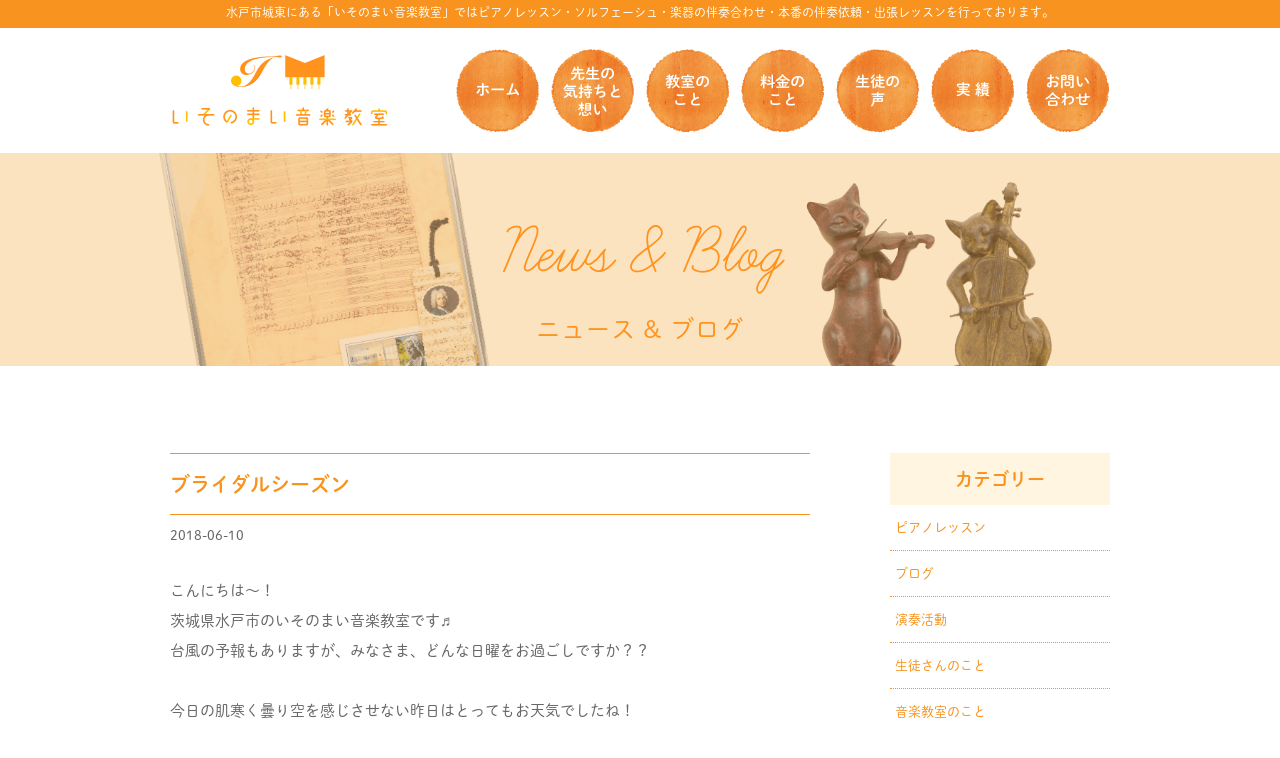

--- FILE ---
content_type: text/html; charset=UTF-8
request_url: http://isonomusic.com/archives/266.html
body_size: 24501
content:
<!DOCTYPE html>
<html lang="ja" itemscope itemtype="http://schema.org/Organization">
<head>
<meta charset="UTF-8" />
<meta name="viewport" content="width=device-width, initial-scale=1, viewport-fit=cover">

<meta name="format-detection" content="telephone=no">
<title>ブライダルシーズン | いそのまい音楽教室</title>
<link rel="profile" href="http://gmpg.org/xfn/11" />
<link rel="icon" href="http://isonomusic.com/wp/wp-content/themes/isonomai/icon/favicon.ico">
<link rel="apple-touch-icon" href="http://isonomusic.com/wp/wp-content/themes/isonomai/icon/apple-touch-icon.png">
<link rel="stylesheet" type="text/css" media="all" href="http://isonomusic.com/wp/wp-content/themes/isonomai/style.css" />
<link rel="stylesheet" href="http://isonomusic.com/wp/wp-content/themes/isonomai/style-sp.css" media="screen and (max-width:812px)">
<link rel="stylesheet" href="https://cdnjs.cloudflare.com/ajax/libs/animate.css/3.5.1/animate.min.css" />
<link href="https://use.fontawesome.com/releases/v5.0.6/css/all.css" rel="stylesheet">

<!--[if lt IE 9]>
<script src="http://isonomusic.com/wp/wp-content/themes/isonomai/js/html5.js" type="text/javascript"></script>
<![endif]-->
<script src="http://isonomusic.com/wp/wp-content/themes/isonomai/js/jquery.js"></script>
<script src="http://isonomusic.com/wp/wp-content/themes/isonomai/js/my.js"></script>

<link rel="stylesheet" href="http://isonomusic.com/wp/wp-content/themes/isonomai/js/vegas.css">
<script src="http://isonomusic.com/wp/wp-content/themes/isonomai/js/vegas.js"></script>
<script type="text/javascript" src="http://isonomusic.com/wp/wp-content/themes/isonomai/js/jquery.bxslider.js" ></script>


<!-- Global site tag (gtag.js) - Google Analytics -->
<script async src="https://www.googletagmanager.com/gtag/js?id=UA-78439474-28"></script>
<script>
  window.dataLayer = window.dataLayer || [];
  function gtag(){dataLayer.push(arguments);}
  gtag('js', new Date());

  gtag('config', 'UA-78439474-28');
</script>




<!-- All in One SEO Pack 3.3.4 によって Michael Torbert の Semper Fi Web Design[261,289] -->
<meta name="description"  content="こんにちは〜！ 茨城県水戸市のいそのまい音楽教室です♬ 台風の予報もありますが、みなさま、どんな日曜をお過ごしですか？？ 今日の肌寒く曇り空を感じさせない昨日はとってもお天気でしたね！ 大安吉日！ 不定期でやらせていただいているブライダルのお仕事も昨日は二件ありました♡" />

<script type="application/ld+json" class="aioseop-schema">{"@context":"https://schema.org","@graph":[{"@type":"Organization","@id":"http://isonomusic.com/#organization","url":"http://isonomusic.com/","name":"\u3044\u305d\u306e\u307e\u3044\u97f3\u697d\u6559\u5ba4","sameAs":[]},{"@type":"WebSite","@id":"http://isonomusic.com/#website","url":"http://isonomusic.com/","name":"\u3044\u305d\u306e\u307e\u3044\u97f3\u697d\u6559\u5ba4","publisher":{"@id":"http://isonomusic.com/#organization"}},{"@type":"WebPage","@id":"http://isonomusic.com/archives/266.html#webpage","url":"http://isonomusic.com/archives/266.html","inLanguage":"ja","name":"\u30d6\u30e9\u30a4\u30c0\u30eb\u30b7\u30fc\u30ba\u30f3","isPartOf":{"@id":"http://isonomusic.com/#website"},"datePublished":"2018-06-10T02:45:16+00:00","dateModified":"2018-08-06T02:53:49+00:00"},{"@type":"Article","@id":"http://isonomusic.com/archives/266.html#article","isPartOf":{"@id":"http://isonomusic.com/archives/266.html#webpage"},"author":{"@id":"http://isonomusic.com/archives/author/athreelaugh#author"},"headline":"\u30d6\u30e9\u30a4\u30c0\u30eb\u30b7\u30fc\u30ba\u30f3","datePublished":"2018-06-10T02:45:16+00:00","dateModified":"2018-08-06T02:53:49+00:00","commentCount":0,"mainEntityOfPage":{"@id":"http://isonomusic.com/archives/266.html#webpage"},"publisher":{"@id":"http://isonomusic.com/#organization"},"articleSection":"\u6f14\u594f\u6d3b\u52d5"},{"@type":"Person","@id":"http://isonomusic.com/archives/author/athreelaugh#author","name":"athreelaugh","sameAs":[]}]}</script>
<link rel="canonical" href="http://isonomusic.com/archives/266.html" />
			<script type="text/javascript" >
				window.ga=window.ga||function(){(ga.q=ga.q||[]).push(arguments)};ga.l=+new Date;
				ga('create', 'UA-78439474-28', 'auto');
				// Plugins
				
				ga('send', 'pageview');
			</script>
			<script async src="https://www.google-analytics.com/analytics.js"></script>
			<!-- All in One SEO Pack -->
<link rel='dns-prefetch' href='//s0.wp.com' />
<link rel='dns-prefetch' href='//s.w.org' />
<link rel='stylesheet' id='wp-block-library-css'  href='http://isonomusic.com/wp/wp-includes/css/dist/block-library/style.min.css?ver=5.2.21&#038;fver=20210415104815' type='text/css' media='all' />
<link rel='stylesheet' id='tablepress-default-css'  href='http://isonomusic.com/wp/wp-content/plugins/tablepress/css/default.min.css?ver=1.9.2&#038;fver=20190306031504' type='text/css' media='all' />
<link rel='stylesheet' id='jetpack_css-css'  href='http://isonomusic.com/wp/wp-content/plugins/jetpack/css/jetpack.css?ver=8.0.3&#038;fver=20241014110152' type='text/css' media='all' />
<script type='text/javascript' src='http://isonomusic.com/wp/wp-includes/js/jquery/jquery.js?ver=1.12.4-wp&#038;fver=20190521111949'></script>
<script type='text/javascript' src='http://isonomusic.com/wp/wp-includes/js/jquery/jquery-migrate.min.js?ver=1.4.1&#038;fver=20180525040831'></script>

<link rel='dns-prefetch' href='//v0.wordpress.com'/>
<style type='text/css'>img#wpstats{display:none}</style>
<!-- Jetpack Open Graph Tags -->
<meta property="og:type" content="article" />
<meta property="og:title" content="ブライダルシーズン" />
<meta property="og:url" content="http://isonomusic.com/archives/266.html" />
<meta property="og:description" content="こんにちは〜！ 茨城県水戸市のいそのまい音楽教室です♬ 台風の予報もありますが、みなさま、どんな日曜をお過ごし&hellip;" />
<meta property="article:published_time" content="2018-06-10T02:45:16+00:00" />
<meta property="article:modified_time" content="2018-08-06T02:53:49+00:00" />
<meta property="og:site_name" content="いそのまい音楽教室" />
<meta property="og:image" content="http://isonomusic.com/wp/wp-content/uploads/2018/08/6bc56b2bf521f72af2002a6f087ba444.png" />
<meta property="og:image:width" content="623" />
<meta property="og:image:height" content="831" />
<meta property="og:locale" content="ja_JP" />
<meta name="twitter:text:title" content="ブライダルシーズン" />
<meta name="twitter:card" content="summary" />

<!-- End Jetpack Open Graph Tags -->



</head>
<body class="post-template-default single single-post postid-266 single-format-standard">

<div id="TO"></div>
<div id="wrapper" class="hfeed">
	
			<h1 id="site-description">水戸市城東にある「いそのまい音楽教室」ではピアノレッスン・ソルフェーシュ・楽器の伴奏合わせ・本番の伴奏依頼・出張レッスンを行っております。</h1>					
								
								
								
		
						


		
			<div class="inner">
			<header id="page_header">
				<div id="masthead">	
					
						
						<div id="branding" role="banner">				
																		<h2 id="site-title2">
										
											<a href="http://isonomusic.com" title="いそのまい音楽教室" rel="home">いそのまい音楽教室</a>
										
									</h2>
						</div><!-- #branding -->
						
						<div id="access" role="navigation" class="pc">
								<div class="skip-link screen-reader-text">
									<a href="#content" title="Skip to content">Skip to content</a>
								</div>
									<div class="menu-header"><ul id="menu-g_nav" class="menu"><li id="menu-item-41" class="menu-item menu-item-type-post_type menu-item-object-page menu-item-home menu-item-41"><a href="http://isonomusic.com/">ホーム</a></li>
<li id="menu-item-42" class="menu-item menu-item-type-post_type menu-item-object-page menu-item-42"><a href="http://isonomusic.com/thought">先生の気持ちと想い</a></li>
<li id="menu-item-43" class="menu-item menu-item-type-post_type menu-item-object-page menu-item-43"><a href="http://isonomusic.com/classroom">教室のこと</a></li>
<li id="menu-item-51" class="menu-item menu-item-type-post_type menu-item-object-page menu-item-51"><a href="http://isonomusic.com/price">料金のこと</a></li>
<li id="menu-item-44" class="menu-item menu-item-type-post_type menu-item-object-page menu-item-44"><a href="http://isonomusic.com/voice">生徒の声</a></li>
<li id="menu-item-45" class="menu-item menu-item-type-post_type menu-item-object-page menu-item-45"><a href="http://isonomusic.com/performance">実　績</a></li>
<li id="menu-item-68" class="menu-item menu-item-type-post_type menu-item-object-page menu-item-68"><a href="http://isonomusic.com/contact">お問い合せ</a></li>
</ul></div>						</div><!-- #access -->
								
								<div class="nav_menu_v sp">
								<div id="t-navi">
									<button class="navi-toggle" tabindex="0" accesskey="n"><span>Click</span></button>
									<div class="t-menu">
										<ul>
											<li><a href="http://isonomusic.com/">ホーム</a></li>		
											<li><a href="http://isonomusic.com/news">お知らせ&ブログ</a></li>
											<li><a href="http://isonomusic.com/thought">先生の気持ちと想い</a></li>
											<li><a href="http://isonomusic.com/classroom">教室のこと</a></li>	
											<li><a href="http://isonomusic.com/price">料金のこと</a></li>
											<li><a href="http://isonomusic.com/voice">生徒の声</a></li>
											<li><a href="http://isonomusic.com/performance">実績</a></li>
											<li><a href="http://isonomusic.com/contact">お問い合わせ</a></li>
										</ul>
									</div><!-- .t-menu -->
								</div><!-- #t-navi -->
					</div><!-- .nav_menu_h -->			
	
					</div><!-- #masthead -->
			</header><!-- #header -->
		</div><!-- .inner -->		
					
	
	<div id="main">


				
		<div id="container">
			<div id="content" role="main">
    			
    							<section class="page_title">
							<div class="thum_img"><img class="object-fit-img" src="http://isonomusic.com/wp/wp-content/themes/isonomai/images/newsreport_bg.png" alt="いそのまい音楽教室┃" ></div>
														<h1 class="entry-title">News &amp; Blog<br><span>ニュース & ブログ</span></h1>
				</section>

	<div class="inner">
        <div class="s_content">
			

<div id="post-266" class="post-266 post type-post status-publish format-standard hentry category-performance">
					<h3 class="entry-title single-title">ブライダルシーズン</h3>

					<div class="entry-meta">
						<span class="date updated"><span class="meta-prep meta-prep-author">Posted on</span> <a href="http://isonomusic.com/archives/266.html" title="11:45 AM" rel="bookmark"><span class="entry-date">2018-06-10</span></a> <span class="meta-sep">by</span> <span class="author vcard"><a class="url fn n" href="http://isonomusic.com/archives/author/athreelaugh" title="View all posts by athreelaugh">athreelaugh</a></span><span>
					</div><!-- .entry-meta -->

					<div class="entry-content">
						<p>こんにちは〜！<br />
茨城県水戸市のいそのまい音楽教室です♬<br />
台風の予報もありますが、みなさま、どんな日曜をお過ごしですか？？</p>
<p>今日の肌寒く曇り空を感じさせない昨日はとってもお天気でしたね！<br />
大安吉日！<br />
不定期でやらせていただいているブライダルのお仕事も昨日は二件ありました♡</p>
<img src="http://isonomusic.com/wp/wp-content/uploads/2018/08/6bc56b2bf521f72af2002a6f087ba444.png" alt="" width="623" height="831" class="alignnone size-full wp-image-267" srcset="http://isonomusic.com/wp/wp-content/uploads/2018/08/6bc56b2bf521f72af2002a6f087ba444.png 623w, http://isonomusic.com/wp/wp-content/uploads/2018/08/6bc56b2bf521f72af2002a6f087ba444-225x300.png 225w" sizes="(max-width: 623px) 100vw, 623px" />
<p>お天気が良い日のシアワセな新郎新婦、ご家族、ご友人。<br />
演奏しているわたしたちもとってもとっても幸せです。<br />
ニコニコ笑っているひとたちを見るのがなにしろうれしいです。<br />
そんな現場で音楽のお届けをしてこれたこと、いい一日でした♡</p>
<p>いそのまい音楽教室では生徒さんを募集しています！<br />
楽しく音楽をしてみたいひと！<br />
音楽の勉強をしてみたいひと！<br />
こんな曲が弾けるようになりたい！ひと！</p>
<p>ひとりひとりに合わせてさまざまなコースを用意しております。<br />
一緒にたのしい音楽の時間を過ごしませんか？</p>
<p>お気軽にお問い合わせくださいませ！<br />
お問い合わせはこちらまで！<br />
<a href="http://isonomusic.com/wp/contact" rel="noopener" target="_blank">メールフォームからのお問い合わせ</a></p>
<p>＼すてきな日曜をおすごしくださいね♬／</p>
											</div><!-- .entry-content -->


					<div class="entry-utility">
						<span class="date updated">This entry was posted in <a href="http://isonomusic.com/archives/category/performance" rel="category tag">演奏活動</a>. Bookmark the <a href="http://isonomusic.com/archives/266.html" title="Permalink to ブライダルシーズン" rel="bookmark">permalink</a>.</span>
											</div><!-- .entry-utility -->
				</div><!-- #post-## -->

				<div id="nav-below" class="navigation">
					<div class="nav-previous"><a href="http://isonomusic.com/archives/271.html" rel="prev"><span class="meta-nav"></span> Back</a></div>
					<div class="nav-next"><a href="http://isonomusic.com/archives/263.html" rel="next">Next <span class="meta-nav"></span></a></div>
				</div><!-- #nav-below -->


    </div>

		<div id="primary" class="widget-area" role="complementary">
			<ul class="xoxo">

<li id="categories-2" class="widget-container widget_categories"><h3 class="widget-title">カテゴリー</h3>		<ul>
				<li class="cat-item cat-item-5"><a href="http://isonomusic.com/archives/category/pianolesson">ピアノレッスン</a>
</li>
	<li class="cat-item cat-item-1"><a href="http://isonomusic.com/archives/category/blog">ブログ</a>
</li>
	<li class="cat-item cat-item-4"><a href="http://isonomusic.com/archives/category/performance">演奏活動</a>
</li>
	<li class="cat-item cat-item-6"><a href="http://isonomusic.com/archives/category/%e7%94%9f%e5%be%92%e3%81%95%e3%82%93%e3%81%ae%e3%81%93%e3%81%a8">生徒さんのこと</a>
</li>
	<li class="cat-item cat-item-3"><a href="http://isonomusic.com/archives/category/musicroom">音楽教室のこと</a>
</li>
		</ul>
			</li>		<li id="recent-posts-2" class="widget-container widget_recent_entries">		<h3 class="widget-title">最近の投稿</h3>		<ul>
											<li>
					<a href="http://isonomusic.com/archives/1831.html">新規レッスンを開講します！【生徒募集中】</a>
									</li>
											<li>
					<a href="http://isonomusic.com/archives/1827.html">募集をストップさせていただきます</a>
									</li>
											<li>
					<a href="http://isonomusic.com/archives/1821.html">みき先生レッスンについて</a>
									</li>
											<li>
					<a href="http://isonomusic.com/archives/1816.html">レッスンを開講します！</a>
									</li>
											<li>
					<a href="http://isonomusic.com/archives/1813.html">新年度がスタートしました！（新規募集について）</a>
									</li>
											<li>
					<a href="http://isonomusic.com/archives/1809.html">今年度もあと少し！</a>
									</li>
											<li>
					<a href="http://isonomusic.com/archives/1806.html">卒業式で素敵な演奏ができるといいね</a>
									</li>
											<li>
					<a href="http://isonomusic.com/archives/1803.html">レッスン枠残りわずかです！</a>
									</li>
											<li>
					<a href="http://isonomusic.com/archives/1798.html">数年ぶりに新規募集します！</a>
									</li>
											<li>
					<a href="http://isonomusic.com/archives/1794.html">できるようになったこと、たくさんあるね</a>
									</li>
					</ul>
		</li>			</ul>
		</div><!-- #primary .widget-area -->


				</div><!-- #inner -->

			</div><!-- #content -->
		</div><!-- #container -->


</div><!-- #main -->

<div id="pagetop" class="pc"><a href="#" class="hvr-wobble-vertical"><img src="http://isonomusic.com/wp/wp-content/themes/isonomai/images/toTop.png" alt="ページ先頭へ戻る" width="50" height="50" /></a></div>

<div class="f_links">
<hr>
<section class="links">
<div class="inner">
<ul>
<li class="pc">
<a href="classroom">
<h5><img class="object-fit-img" src="http://isonomusic.com/wp/wp-content/themes/isonomai/images/links_classroom.png" width="300" height="335" alt="いそのまい音楽教室｜教室のこと" /></h5>	
<div class="liks_hover">Classroom</div>
</a>
</li>
<li class="sp">
<a href="classroom">
<h5><img class="object-fit-img" src="http://isonomusic.com/wp/wp-content/themes/isonomai/images/links_classroom_sp.png" width="300" height="335" alt="いそのまい音楽教室｜教室のこと" /></h5>	
<div class="liks_hover">Classroom</div>
</a>
</li>
<li class="pc">
<a href="price/#bansou">
<h5><img class="object-fit-img" src="http://isonomusic.com/wp/wp-content/themes/isonomai/images/links_accompaniment.png" width="300" height="335" alt="いそのまい音楽教室｜伴奏のこと" /></h5>	
<div class="liks_hover">Accompaniment</div>
</a>
</li>
<li class="sp">
<a href="price/#bansou">
<h5><img class="object-fit-img" src="http://isonomusic.com/wp/wp-content/themes/isonomai/images/links_accompaniment_sp.png" width="300" height="335" alt="いそのまい音楽教室｜伴奏のこと" /></h5>	
<div class="liks_hover">Accompaniment</div>
</a>
</li>
<li class="pc">
<a href="price">
<h5><img class="object-fit-img" src="http://isonomusic.com/wp/wp-content/themes/isonomai/images/links_price.png" width="300" height="335" alt="いそのまい音楽教室｜料金のこと" /></h5>	
<div class="liks_hover">Price</div>
</a>
</li>
<li class="sp">
<a href="price">
<h5><img class="object-fit-img" src="http://isonomusic.com/wp/wp-content/themes/isonomai/images/links_price_sp.png" width="300" height="335" alt="いそのまい音楽教室｜料金のこと" /></h5>	
<div class="liks_hover">Price</div>
</a>
</li>
<li class="sp">
<a href="voice">
<h5><img class="object-fit-img" src="http://isonomusic.com/wp/wp-content/themes/isonomai/images/links_voice_sp.png" width="300" height="335" alt="いそのまい音楽教室｜料金のこと" /></h5>	
<div class="liks_hover">Price</div>
</a>
</li>
</ul>					
</div>

</section>
</div>


	<div class="bread pc">
		<div class="inner">
			<ul class="breadcrumbs">
<li><a href="http://isonomusic.com/">ホーム</a></li>
	<li><a href="http://isonomusic.com/archives/category/performance" rel="category tag">演奏活動</a></li>
	<li>ブライダルシーズン</li>
</ul>
		</div><!-- #inner -->
	</div>





<footer id="footer" role="contentinfo">
		
		
	<div id="colophon">
		<div class="inner">
			<section class="footer_info">
				<h3>お問い合わせ</h3>
				<p class="pc">お問い合わせはお電話、またはメールフォームにてお気軽に♪</p>
				<p class="sp">お問い合わせはお電話、<br>またはメールフォームにてお気軽に♪</p>
				<p><span>080-3252-1785</span></p>
				<p class="annotation">※電話はレッスン中など出れない時があるので、<br class="pc">その際は留守電かメールでのお問い合わせをお願いします。</p>
				<div class="more"><a href="contact">メールフォームはこちら<i class="fas fa-envelope"></i></a></div>
			</section>
			
			<div id="footer_access" role="navigation">
				<div class="skip-link screen-reader-text">
					<a href="#content" title="Skip to content">Skip to content</a>
				</div>
					<div class="menu-header"><ul id="menu-g_nav-1" class="menu"><li class="menu-item menu-item-type-post_type menu-item-object-page menu-item-home menu-item-41"><a href="http://isonomusic.com/">ホーム</a></li>
<li class="menu-item menu-item-type-post_type menu-item-object-page menu-item-42"><a href="http://isonomusic.com/thought">先生の気持ちと想い</a></li>
<li class="menu-item menu-item-type-post_type menu-item-object-page menu-item-43"><a href="http://isonomusic.com/classroom">教室のこと</a></li>
<li class="menu-item menu-item-type-post_type menu-item-object-page menu-item-51"><a href="http://isonomusic.com/price">料金のこと</a></li>
<li class="menu-item menu-item-type-post_type menu-item-object-page menu-item-44"><a href="http://isonomusic.com/voice">生徒の声</a></li>
<li class="menu-item menu-item-type-post_type menu-item-object-page menu-item-45"><a href="http://isonomusic.com/performance">実　績</a></li>
<li class="menu-item menu-item-type-post_type menu-item-object-page menu-item-68"><a href="http://isonomusic.com/contact">お問い合せ</a></li>
</ul></div>			</div><!-- #footer_access -->
					
								
			<div id="footer_branding" role="banner">		
					<div class="pc">				
										<h2 id="site-info">
						<a href="http://isonomusic.com" title="いそのまい音楽教室" rel="home">いそのまい音楽教室</a>
						</h2>
					</div>	
					
					
					<div role="banner"  class="sp">	
							<img class="object-fit-img" src="http://isonomusic.com/wp/wp-content/themes/isonomai/images/logo_main.png"  alt="いそのまい音楽教室｜ロゴ" />
					</div>

						<div id="site-generator" class="pc">
							<div class="inner">
								<div class="f_link">
									<ul>
										<li><a href="site-policy">サイト利用規約</a></li>
										<li><a href="privacy-policy">個人情報保護方針</a></li>
									</ul>
								</div>
								<div class="copyright">&copy;2018 いそのまい音楽教室 All Rights Reserved.</div>
							</div><!-- #inner -->
						</div><!-- #site-generator -->		
						<div id="site-generator" class="sp">
								<div class="f_link">
									<ul>
										<li><a href="site-policy">サイト利用規約</a></li>
										<li><a href="privacy-policy">個人情報保護方針</a></li>
									</ul>
								</div>
								<div class="copyright">&copy;2018 いそのまい音楽教室 All Rights Reserved.</div>
						</div><!-- #site-generator -->	
			</div><!-- #branding -->		
			
			
				
		</div><!-- #inner -->
	</div><!-- #colophon -->
		
</footer><!-- #footer -->

</div><!-- #wrapper -->

	<div style="display:none">
	</div>
<script type='text/javascript' src='https://stats.wp.com/e-202605.js' async='async' defer='defer'></script>
<script type='text/javascript'>
	_stq = window._stq || [];
	_stq.push([ 'view', {v:'ext',j:'1:8.0.3',blog:'150023447',post:'266',tz:'9',srv:'isonomusic.com'} ]);
	_stq.push([ 'clickTrackerInit', '150023447', '266' ]);
</script>

<script type="text/javascript">
if ((navigator.userAgent.indexOf('iPhone') > 0) || navigator.userAgent.indexOf('iPod') > 0 || navigator.userAgent.indexOf('Android') > 0) {
        document.write('<meta name="viewport" content="width=device-width,user-scalable=yes,maximum-scale=2">');
    }else{
        document.write('<meta name="viewport" content="width=1060,user-scalable=yes,maximum-scale=2">');
    }
</script>

<script src="http://isonomusic.com/wp/wp-content/themes/isonomai/js/ofi.min.js" type="text/javascript"></script>
<script>
  	objectFitImages('img.object-fit-img');
</script>

</body>
</html>


--- FILE ---
content_type: text/css
request_url: http://isonomusic.com/wp/wp-content/themes/isonomai/style.css
body_size: 59328
content:
@charset "UTF-8";
/*
Theme Name: いそのまい音楽教室
Theme URI: http://isonomusic.com/
Description: いそのまい音楽教室
Author: AthreeLaugh
Author URI: https://athreelaugh.co.jp/
Version: 0.9
License: GNU General Public License v2 or later
License URI: http://www.gnu.org/licenses/gpl-2.0.html
*/


/* =Reset default browser CSS. Based on work by Eric Meyer.-------------------------------------------------------------- */

html, body, div, span, applet, object, iframe,
h1, h2, h3, h4, h5, h6, p, blockquote, pre,
a, abbr, acronym, address, big, cite, code,
del, dfn, em, font, img, ins, kbd, q, s, samp,
small, strike, strong, sub, sup, tt, var,
b, u, i, center,
dl, dt, dd, ol, ul, li,
fieldset, form, label, legend,
table, caption, tbody, tfoot, thead, tr, th, td {
	background: transparent;
	border: 0;
	margin: 0;
	padding: 0;
	vertical-align: baseline;
}

html {
font-size:62.5%;
	-webkit-text-size-adjust:100%;
	-moz-text-size-adjust:100%;
	-ms-text-size-adjust:100%;
	-o-text-size-adjust:100%;
width:100%;
height:100%;
}
body {
	line-height: 1;
	height: 100%;
	width: 100%;
	position:relative;
	-webkit-text-size-adjust:100%;
	-moz-text-size-adjust:100%;
	-ms-text-size-adjust:100%;
	-o-text-size-adjust:100%;
	text-size-adjust:100%;
-webkit-font-smoothing:antialiased;
/*-moz-font-smoothing:antialiased;
-ms-font-smoothing:antialiased;
-o-font-smoothing:antialiased;*/
font-smoothing:antialiased;
font-feature-settings : "palt 1";
	overflow-wrap: break-word;
	word-wrap: break-word;
}

h1, h2, h3, h4, h5, h6 {
	clear: both;
	font-weight: normal;
}
ol, ul {
	list-style: none;
}

blockquote {
	quotes: none;
}
blockquote:before, blockquote:after {
	content: '';
	content: none;
}
del {
	text-decoration: line-through;
}
/* tables still need 'cellspacing="0"' in the markup */
table {
	border-collapse: collapse;
	border-spacing: 0;
}
a img {
	border: none;
}

/* img markup -------------------------------------------------------------------------------------------------------*/
img {
	border: none;
	object-fit: cover;
}
/*ie,edge用*/
.object-fit-img {
	object-fit: cover;
	font-family: 'object-fit: cover;'
}
img:hover{
	opacity: 1;
	transition:0.3s ease-in-out;
	-moz-transition:0.3s ease-in-out;
	-webkit-transition:0.3s ease-in-out;
	-ms-transition:0.3s ease-in-out;
	-o-transition:0.3s ease-in-out;
}
img:hover{opacity: 0.5;
	transition:0.3s ease-in-out;
	-moz-transition:0.3s ease-in-out;
	-webkit-transition:0.3s ease-in-out;
	-ms-transition:0.3s ease-in-out;
	-o-transition:0.3s ease-in-out;
}

.page img:hover{
	opacity: 1.0;
}

*:before,
*:after {
  -webkit-box-sizing: border-box;
  -moz-box-sizing: border-box;
  box-sizing: border-box;
}

span.red{color: #f15a24;}
.red{color: #f15a24;}

#container p.red{color: #f15a24;}

#content p.annotation{font-size: 13px; font-size: 1.3rem;}

.pc {display:block;}
.tb {display:none;}
.sp {display:none;}
.br-sp{display: none;}
.br-pc{display: block;}

/* =Layout
-------------------------------------------------------------- */

/*
LAYOUT: Two columns
DESCRIPTION: Two-column fixed layout with one sidebar right of content
*/

article,
section{
	display: block;
	}

.section,
.article{
	margin-bottom: 5.0em;
	display: block;
    overflow: hidden;
    }

#container {
	float: left;
	width: 100%;
	}
#content {
	}
	
.single #container {
	float: left;
	margin: 0 -240px 0 0;
	width: 100%;
	margin-bottom: 8.0em;
	}
	
.s_content{
    float: left;
	margin: 0 -240px 0 0;
    width: 640px;
}
	
.s_single{
	float: left;
	margin: 0 -240px 0 0;
	width: 100%;
	margin-bottom: 8.0em;    
}

.home #content{
}
#primary,
#secondary {
	float: right;
	overflow: hidden;
	width: 220px;
	}
#secondary {
	clear: right;
	}
#footer {
	clear: both;
	width: 100%;
	}

.404{
	text-align: center;
}

/*
LAYOUT: One column, no sidebar
DESCRIPTION: One centered column with no sidebar
*/

.one-column #content {
	margin: 0 auto;
	width: 100%;
}

/*
LAYOUT: Full width, no sidebar
DESCRIPTION: Full width content with no sidebar; used for attachment pages
*/

.single-attachment #content {
}


/* =Fonts
-------------------------------------------------------------- */
body {
	font-family:'Shuei',Helvetica,'YuGothic', 'Yu Gothic', '游ゴシック', 'Hiragino Kaku Gothic Pro', 'ヒラギノ角ゴ Pro W3', 'Meiryo', 'メイリオ', 'MS PGothic', 'ＭＳ Ｐゴシック', Arial, sans-serif;
}

@font-face {
	
font-family: 'FontAwesome';
src: url('fonts/fontawesome-webfont.eot?v=4.3.0');
src: url('fonts/fontawesome-webfont.eot?#iefix&v=4.3.0') format('embedded-opentype'),
	url('fonts/fontawesome-webfont.woff2?v=4.3.0') format('woff2'), 
	url('fonts/fontawesome-webfont.woff?v=4.3.0') format('woff'), url('../fonts/fontawesome-webfont.ttf?v=4.3.0') format('truetype'), 
	url('fonts/fontawesome-webfont.svg?v=4.3.0#fontawesomeregular') format('svg');
  font-weight: normal;
  font-style: normal;
}

@font-face{
	font-family: 'Shuei';
	src: url('fonts/A-OTF-ShueiMGoStd-L.otf'),
		url('fonts/A-OTF-ShueiMGoStd-L.eot?#iefix') format('eot'),
		url('fonts/A-OTF-ShueiMGoStd-L.woff') format('woff');
}
@font-face{
	font-family: 'Shuei-B';
	src: url('fonts/A-OTF-ShueiMGoStd-B.otf'),
		url('fonts/A-OTF-ShueiMGoStd-B.eot?#iefix') format('eot'),
		url('fonts/A-OTF-ShueiMGoStd-B.woff') format('woff');
}

@font-face{
	font-family: 'LearningCurve';
	src: url('fonts/LearningCurve.ttf'),
		url('fonts/LearningCurve.eot?#iefix') format('eot'),
		url('fonts/LearningCurve.woff') format('woff');
}



/* =Structure
-------------------------------------------------------------- */

/* The main theme structure */
.w1020 {
	margin: 0 auto;
	width: 1020px;
	padding: 0 20px;
	display: block;
	clear: both;
	position: relative;
	overflow: hidden;
	box-sizing: border-box;
}

.inner {
	margin: 0 auto;
	width: 980px;
	padding: 0 20px;
	display: block;
	clear: both;
	position: relative;
	box-sizing: border-box;
}

.inner:after{content:""; overflow: hidden; clear: both; visibility: hidden; height: 0; display: block;}

.w740{
	margin: 0 auto;
	width: 740px;
	padding: 0 20px;
	display: block;
	clear: both;
	position: relative;
}

.w810{
	margin: 0 auto;
	width: 810px;
	padding: 0 20px;
	display: block;
	clear: both;
	position: relative;
}

/* =Global Elements
-------------------------------------------------------------- */

/* Main global 'theme' and typographic styles */
body {
	background: #fff;
}
body,
input,
textarea {
	color: #666;
	font-size: 14px;
	font-size: 1.4rem;
	line-height: 24px;
}
hr {
	background-color: #e7e7e7;
	border: 0;
	clear: both;
	height: 1px;
}

/* Text elements */
p {
	
}
ul {
	list-style: none;
}
ol {
	list-style: decimal;
}
ol ol {
	list-style: upper-alpha;
}
ol ol ol {
	list-style: lower-roman;
}
ol ol ol ol {
	list-style: lower-alpha;
}
ul ul,
ol ol,
ul ol,
ol ul {
	margin-bottom: 0;
}
dl {
	margin: 0 0 24px 0;
}
dt {
	font-weight: bold;
}
dd {
	margin-bottom: 18px;
}
strong {
}
cite,
i {}

b{font-weight: bold;}

em{
	font-style: normal;
	color: #f15a24;
	font-size: 12px;
	font-size: 1.2rem;
	float: right;
	margin-top: 2px;
}

big {
	font-size: 131.25%;
}
ins {
	background: #ffc;
	text-decoration: none;
}
blockquote {
	font-style: italic;
	padding: 0 3em;
}
blockquote cite,
blockquote em,
blockquote i {
	font-style: normal;
}
pre {
	background: #f7f7f7;
	color: #222;
	line-height: 18px;
	margin-bottom: 18px;
	overflow: auto;
	padding: 1.5em;
}
abbr,
acronym {
	border-bottom: 1px dotted #666;
	cursor: help;
}
sup,
sub {
	height: 0;
	line-height: 1;
	position: relative;
	vertical-align: baseline;
}
sup {
	bottom: 1ex;
}
sub {
	top: .5ex;
}
small {
	font-size: smaller;
}
input[type="text"],
input[type="password"],
input[type="email"],
input[type="url"],
input[type="tel"],
input[type="number"],
textarea {
	background: #f6f6f6;
	border: none;
	/*box-shadow: inset 1px 1px 1px rgba(0,0,0,0.1);
	-moz-box-shadow: inset 1px 1px 1px rgba(0,0,0,0.1);
	-webkit-box-shadow: inset 1px 1px 1px rgba(0,0,0,0.1);*/
}

a,
a:link,
a:visited,
a:hover,
a:active {
color:#666;
text-decoration:none;
	-webkit-transition:0.3s ease-in-out;
	-ms-transition:0.3s ease-in-out;
	-ms-transition:0.3s ease-in-out;
	-o-transition:0.3s ease-in-out;
	transition:0.3s ease-in-out;
}

a:hover {color: #f15a24;}

::selection{
background:#ffde8a;
}
::-moz-selection{
background:#ffde8a;
}

.mb20{margin-bottom: 20px;}
.mb30{margin-bottom: 30px;}
.mb40{margin-bottom: 40px;}
.mb50{margin-bottom: 50px;}
.mb60{margin-bottom: 60px;}
.mb70{margin-bottom: 70px;}
.mb80{margin-bottom: 80px;}
.mb90{margin-bottom: 90px;}

.t_center{
    text-align: center;
}

/* Text meant only for screen readers */
.screen-reader-text {
	clip: rect(1px, 1px, 1px, 1px);
	overflow: hidden;
	position: absolute !important;
	height: 1px;
	width: 1px;
}

/*404
----------------------------*/
.error404{
	text-align: center;
}

#content .error404 .entry-title{
	margin-top: 80px;
	margin-bottom: 20px;
}

#content .error404 .entry-content{
	margin-bottom: 80px;
}






/* =Content
-------------------------------------------------------------- */

.home #main {
	clear: both;
	overflow: hidden;
	padding: 70px 0 0 0;
}
#content {
	overflow: hidden;
}

#content,
#content input,
#content textarea {
	color: #666;
	font-size: 14px;
	line-height: 1.8;
}
#content p,
#content ul,
#content ol,
#content dd,
#content pre,
#content hr {
	
}
#content ul ul,
#content ol ol,
#content ul ol,
#content ol ul {
	
}
#content pre,
#content kbd,
#content tt,
#content var {
	font-size: 14px;
	line-height: 1.8;
}
#content code {
	font-size: 13px;
}
#content dt,
#content th {
	color: #666;
	font-weight: normal;
}
#content h1,
#content h2,
#content h3,
#content h4,
#content h5,
#content h6 {
	color: #666;
}
#content h3{
	font-size: 26px;
	font-family: 'Shuei-B';
	color: #f15a24;
	text-align: center;
}

#content table {
	border: 2px solid #f8b862;
	text-align: left;
	width: 100%;
	box-sizing:border-box;
		-webkit-box-sizing:border-box;
		-moz-box-sizing:border-box;
		-ms-box-sizing:border-box;
		-o-box-sizing:border-box;
}
#content tr th{
	border-right: 2px solid #f8b862;
	border-bottom: 2px solid #f8b862;
	color: #666;
	font-size: 14px;
	line-height: 1.8;
	padding: 10px 20px;
	vertical-align: middle;
}
#content tr td {
	border-right: 2px solid #f8b862;
	border-bottom: 2px solid #f8b862;
	padding: 6px 24px;
	vertical-align: middle;
}
#content tr.odd td {
	background: #f2f7fc;
}
.hentry {
	margin: 0 0 48px 0;
}
.home .sticky {
	background: #f2f7fc;
	border-top: 4px solid #000;
	margin-left: -20px;
	margin-right: -20px;
	padding: 18px 20px;
}
.single .hentry {
	margin: 0 0 36px 0;
}
.page-title {
	color: #000;
	font-size: 14px;
	font-family: 'Shuei-B';
	margin: 0 0 36px 0;
}
.page-title span {
	color: #666;
	font-size: 16px;
	font-style: italic;
	font-weight: normal;
}
.page-title a:link,
.page-title a:visited {
	color: #777;
	text-decoration: none;
}
.page-title a:active,
.page-title a:hover {
	color: #f15a24;
}

.thum_img{
    height: 260px;
    overflow: hidden;
}


#content .entry-title {
	color: #666;
	font-size: 21px;
	font-family: 'Shuei-B';
	line-height: 1.3em;
	margin-bottom: 0;
}

#content h3.entry-title{
	text-align: center;	
	margin-bottom: 40px;
}

.single #content h3.entry-title{
    text-align: left;
    color: #f7931e;
    font-size: 20px;
    font-size: 2.0rem;
    position: inherit;
    top:inherit;
    left: inherit;
    right: ;
	font-family: 'Shuei-B';
	line-height: 2.0;
	margin-bottom: 10px;
	border-top: 1px solid #f7931e;
	border-bottom: 1px solid #f7931e;
	padding: 10px 0;
}

.single #container p{
    text-align: left;
    margin-bottom: 2.0em;
    font-size: 15px;
    font-size: 1.5rem;
    text-align: justify;
    text-justify: inter-ideograph;
}

.single #container img{
    margin-bottom: 30px;
}

.single #container img{
    opacity: 1;
}

.single a{
    color: #f7931e;
}

.single a:hover{
    color: #f15a24;
}

.entry-title a:link,
.entry-title a:visited {
	color: #666;
	text-decoration: none;
}
.entry-title a:active,
.entry-title a:hover {
	color: #f15a24;
}
.entry-meta {
	color: #777;
	font-size: 12px;
	margin-bottom: 30px;
}

span.meta-prep.meta-prep-author,
span.meta-sep,
span.author.vcard,
.entry-utility {
    display: none;
}

.entry-meta abbr,
.entry-utility abbr {
	border: none;
}
.entry-meta abbr:hover,
.entry-utility abbr:hover {
	border-bottom: 1px dotted #666;
}
.entry-content,
.entry-summary {
	clear: both;
}

.entry-content .more-link {
	white-space: nowrap;
}
#content .entry-summary p:last-child {
	margin-bottom: 12px;
}
.entry-content fieldset {
	border: 1px solid #e7e7e7;
	margin: 0 0 24px 0;
	padding: 24px;
}
.entry-content fieldset legend {
	background: #fff;
	color: #666;
	font-weight: bold;
	padding: 0 24px;
}
.entry-content input {
	margin: 0 0 0 0;
	padding: 7px 10px;
}
.entry-content input.file,
.entry-content input.button {
	margin-right: 24px;
}
.entry-content label {
	color: #666;
	font-size: 14px;
}
.entry-content select {
	margin: 0 0 0 0;
}
.entry-content sup,
.entry-content sub {
	font-size: 10px;
}
.entry-content blockquote.left {
	float: left;
	margin-left: 0;
	margin-right: 24px;
	text-align: right;
	width: 33%;
}
.entry-content blockquote.right {
	float: right;
	margin-left: 24px;
	margin-right: 0;
	text-align: left;
	width: 33%;
}
.page-link {
	clear: both;
	color: #666;
	font-weight: bold;
	line-height: 48px;
	word-spacing: 0.5em;
}
.page-link a:link,
.page-link a:visited {
	background: #f1f1f1;
	color: #666;
	font-weight: normal;
	padding: 0.5em 0.75em;
	text-decoration: none;
}
.home .sticky .page-link a {
	background: #d9e8f7;
}
.page-link a:active,
.page-link a:hover {
	color: #f15a24;
}
body.page .edit-link {
	clear: both;
	display: block;
}
#entry-author-info {
	background: #f2f7fc;
	border-top: 4px solid #666;
	clear: both;
	font-size: 14px;
	line-height: 20px;
	margin: 24px 0;
	overflow: hidden;
	padding: 18px 20px;
}
#entry-author-info #author-avatar {
	background: #fff;
	border: 1px solid #e7e7e7;
	float: left;
	height: 60px;
	margin: 0 -104px 0 0;
	padding: 11px;
}
#entry-author-info #author-description {
	float: left;
	margin: 0 0 0 104px;
}
#entry-author-info h2 {
	color: #666;
	font-size: 100%;
	font-family: 'Shuei-B';
	margin-bottom: 0;
}
.entry-utility {
	clear: both;
	color: #777;
	font-size: 12px;
	line-height: 18px;
}
.entry-meta a,
.entry-utility a {
	color: #777;
}
.entry-meta a:hover,
.entry-utility a:hover {
	color: #f15a24;
}
#content .video-player {
	padding: 0;
}
.format-standard .wp-video,
.format-standard .wp-audio-shortcode,
.format-audio .wp-audio-shortcode,
.format-standard .video-player {
	margin-bottom: 24px;
}

span.author{display: none;}

/* =Asides
-------------------------------------------------------------- */

.home #content .format-aside p,
.home #content .category-asides p {
	font-size: 14px;
	line-height: 20px;
	margin-bottom: 10px;
	margin-top: 0;
}
.home .hentry.format-aside,
.home .hentry.category-asides {
	padding: 0;
}
.home #content .format-aside .entry-content,
.home #content .category-asides .entry-content {
	padding-top: 0;
}


/* =Gallery listing
-------------------------------------------------------------- */

.format-gallery .size-thumbnail img,
.category-gallery .size-thumbnail img {
	border: 10px solid #f1f1f1;
	margin-bottom: 0;
}
.format-gallery .gallery-thumb,
.category-gallery .gallery-thumb {
	float: left;
	margin-right: 20px;
	margin-top: -4px;
}
.home #content .format-gallery .entry-utility,
.home #content .category-gallery .entry-utility {
	padding-top: 4px;
}


/* =Attachment pages
-------------------------------------------------------------- */

.attachment .entry-content .entry-caption {
	font-size: 140%;
	margin-top: 24px;
}
.attachment .entry-content .nav-previous a:before {
	content: '\2190\00a0';
}
.attachment .entry-content .nav-next a:after {
	content: '\00a0\2192';
}


/* =Images
-------------------------------------------------------------- */

/*
Resize images to fit the main content area.
- Applies only to images uploaded via WordPress by targeting size-* classes.
- Other images will be left alone. Use "size-auto" class to apply to other images.
*/
img.size-auto,
img.size-full,
img.size-large,
img.size-medium,
.attachment img,
.widget-container img {
	max-width: 100%; /* When images are too wide for containing element, force them to fit. */
	height: auto; /* Override height to match resized width for correct aspect ratio. */
}
.alignleft,
img.alignleft {
	display: inline;
	float: left;
	margin-right: 24px;
	margin-top: 4px;
}
.alignright,
img.alignright {
	display: inline;
	float: right;
	margin-left: 24px;
	margin-top: 4px;
}
.aligncenter,
img.aligncenter {
	clear: both;
	display: block;
	margin-left: auto;
	margin-right: auto;
}
img.alignleft,
img.alignright,
img.aligncenter {
	margin-bottom: 12px;
}
.wp-caption {
	background: #f1f1f1;
	line-height: 18px;
	margin-bottom: 20px;
	max-width: 632px !important; /* prevent too-wide images from breaking layout */
	padding: 4px;
	text-align: center;
}
.wp-caption img {
	margin: 5px 5px 0;
	max-width: 622px; /* caption width - 10px */
}
.wp-caption p.wp-caption-text {
	color: #777;
	font-size: 12px;
	margin: 5px;
}
.wp-smiley {
	margin: 0;
}
.gallery {
	margin: 0 auto 18px;
}
.gallery .gallery-item {
	float: left;
	margin-top: 0;
	text-align: center;
	width: 33%;
}
.gallery-columns-2 .gallery-item {
	width: 50%;
}
.gallery-columns-4 .gallery-item {
	width: 25%;
}
.gallery img {
	border: 2px solid #cfcfcf;
}
.gallery-columns-2 .attachment-medium {
	max-width: 92%;
	height: auto;
}
.gallery-columns-4 .attachment-thumbnail {
	max-width: 84%;
	height: auto;
}
.gallery .gallery-caption {
	color: #777;
	font-size: 12px;
	margin: 0 0 12px;
}
.gallery dl {
	margin: 0;
}
.gallery img {
	border: 10px solid #f1f1f1;
}
.gallery br+br {
	display: none;
}
#content .attachment img {/* single attachment images should be centered */
	display: block;
	margin: 0 auto;
}


/* =Navigation
-------------------------------------------------------------- */

.navigation {
	color: #666;
	font-size: 12px;
	font-size: 1.2rem;
	overflow: hidden;
}
.navigation a:link,
.navigation a:visited {
	color: #666;
	text-decoration: none;
}
.navigation a:active,
.navigation a:hover {
	color: #f15a24;
}
.nav-previous {
	float: left;
}
.nav-next {
	float: right;
	text-align: right;
}

.nav-next a,
.nav-previous a{
	background: #f7931e;
	color: #fff !important;
	padding: 10px 12px;
	display: block;
	border-radius: 5px;
	font-weight: bold;
}

.nav-next a:after{
	font-family: 'FontAwesome';
	content:"\f0da";
	display: inline-block;
	margin: 0 0 0 0.5em;
}

.nav-previous a:before{
	font-family: 'FontAwesome';
	content:"\f0d9";
	display: inline-block;
	margin: 0 0.5em 0 0;
}

#nav-above {
	margin: 0 0 18px 0;
}
#nav-above {
	display: none;
}
.paged #nav-above,
.single #nav-above {
	display: block;
}
#nav-below {
	margin: 100px 0 0 0;
}


/* =Comments
-------------------------------------------------------------- */
#comments {
	clear: both;
}
#comments .navigation {
	padding: 0 0 18px 0;
}
h3#comments-title,
h3#reply-title {
	color: #666;
	font-size: 20px;
	font-family: 'Shuei-B';
	margin-bottom: 0;
}
h3#comments-title {
	padding: 24px 0;
}
.commentlist {
	list-style: none;
	margin: 0;
}
.commentlist li.comment {
	border-bottom: 1px solid #e7e7e7;
	line-height: 24px;
	margin: 0 0 24px 0;
	padding: 0 0 0 56px;
	position: relative;
}
.commentlist li:last-child {
	border-bottom: none;
	margin-bottom: 0;
}
#comments .comment-body ul,
#comments .comment-body ol {
	margin-bottom: 18px;
}
#comments .comment-body p:last-child {
	margin-bottom: 6px;
}
#comments .comment-body blockquote p:last-child {
	margin-bottom: 24px;
}
.commentlist ol {
	list-style: decimal;
}
.commentlist .avatar {
	position: absolute;
	top: 4px;
	left: 0;
}
.comment-author {
}
.comment-author cite {
	color: #666;
	font-style: normal;
	font-weight: bold;
}
.comment-author .says {
	font-style: italic;
}
.comment-meta {
	font-size: 12px;
	margin: 0 0 18px 0;
}
.comment-meta a:link,
.comment-meta a:visited {
	color: #777;
	text-decoration: none;
}
.comment-meta a:active,
.comment-meta a:hover {
	color: #f15a24;
}
.commentlist .even {
}
.commentlist .bypostauthor {
}
.reply {
	font-size: 12px;
	padding: 0 0 24px 0;
}
.reply a,
a.comment-edit-link {
	color: #777;
}
.reply a:hover,
a.comment-edit-link:hover {
	color: #f15a24;
}
.commentlist .children {
	list-style: none;
	margin: 0;
}
.commentlist .children li {
	border: none;
	margin: 0;
}
.nopassword,
.nocomments {
	display: none;
}
#comments .pingback {
	border-bottom: 1px solid #e7e7e7;
	margin-bottom: 18px;
	padding-bottom: 18px;
}
.commentlist li.comment+li.pingback {
	margin-top: -6px;
}
#comments .pingback p {
	color: #777;
	display: block;
	font-size: 12px;
	line-height: 18px;
	margin: 0;
}
#comments .pingback .url {
	font-size: 13px;
	font-style: italic;
}

/* Comments form */
input[type="submit"] {
	color: #666;
}
#respond {
	border-top: 1px solid #e7e7e7;
	margin: 24px 0;
	overflow: hidden;
	position: relative;
}
#respond p {
	margin: 0;
}
#respond .comment-notes {
	margin-bottom: 1em;
}
.form-allowed-tags {
	line-height: 1em;
}
.children #respond {
	margin: 0 48px 0 0;
}
h3#reply-title {
	margin: 18px 0;
}
#comments-list #respond {
	margin: 0 0 18px 0;
}
#comments-list ul #respond {
	margin: 0;
}
#cancel-comment-reply-link {
	font-size: 12px;
	font-weight: normal;
	line-height: 18px;
}
#respond .required {
	color: #f15a24;
	font-weight: bold;
}
#respond label {
	color: #777;
	font-size: 12px;
}
#respond input {
	margin: 0 0 9px;
	width: 98%;
}
#respond textarea {
	width: 98%;
}
#respond .form-allowed-tags {
	color: #777;
	font-size: 12px;
	line-height: 18px;
}
#respond .form-allowed-tags code {
	font-size: 11px;
}
#respond .form-submit {
	margin: 12px 0;
}
#respond .form-submit input {
	font-size: 14px;
	width: auto;
}


/* =Widget Areas
-------------------------------------------------------------- */

.widget-area ul {
	list-style: none;
	margin-left: 0;
}
.widget-area ul ul {
}
.widget-area select {
	max-width: 100%;
}
.widget_search #s {/* This keeps the search inputs in line */
	width: 60%;
}
.widget_search label {
	display: none;
}
.widget-container {
	word-wrap: break-word;
	-webkit-hyphens: auto;
	-moz-hyphens: auto;
	hyphens: auto;
	margin: 0 0 18px 0;
}
.widget-container .wp-caption img {
	margin: auto;
}
.widget-title {
	color: #666;
	font-family: 'Shuei-B';
	background: #F2F2F2;
	padding: 10px;
	margin-bottom: 10px;
	font-size: 15px;
	font-size: 1.5rem;
}
.widget-area a:link,
.widget-area a:visited {
	text-decoration: none;
}
.widget-area a:active,
.widget-area a:hover {
	text-decoration: none;
}
.widget-area .entry-meta {
	font-size: 11px;
}
#wp_tag_cloud div {
	line-height: 1.6em;
}
#wp-calendar {
	width: 100%;
}
#wp-calendar caption {
	color: #222;
	font-size: 14px;
	font-weight: bold;
	padding-bottom: 4px;
	text-align: left;
}
#wp-calendar thead {
	font-size: 11px;
}
#wp-calendar thead th {
}
#wp-calendar tbody {
	color: #aaa;
}
#wp-calendar tbody td {
	background: #f5f5f5;
	border: 1px solid #fff;
	padding: 3px 0 2px;
	text-align: center;
}
#wp-calendar tbody .pad {
	background: none;
}
#wp-calendar tfoot #next {
	text-align: right;
}
.widget_rss a.rsswidget {
	color: #666;
}
.widget_rss a.rsswidget:hover {
	color: #f15a24;
}
.widget_rss .widget-title img {
	width: 11px;
	height: 11px;
}

/* Main sidebars */
#main .widget-area ul {
	margin-left: 0;
	padding: 0 0 0 0;
}
#main .widget-area ul ul {
	border: none;
	padding: 0;
	margin-bottom: 30px;
}

#main .widget-area ul ul li{
	margin-bottom: 10px;
	padding-bottom: 10px;
	padding-left: 5px;
	border-bottom: 1px dotted #f7931e;
}

#main .widget-area ul ul li a{
    font-family: 'Shuei';  
    font-size: 13px;
    font-size: 1.3rem; 
}

.blog #primary {
    display: none;
}

 #content #primary h3.widget-title{
    font-size: 18px;
    font-size: 1.8rem;
    background: #fff5e1;
    color: #f7931e;
}

#secondary {
}

/* Footer widget areas */
#footer-widget-area {
}


/*pager
----------------------------*/
.wp-pagenavi{
	display: block;
	clear: both;
	text-align: center;
	margin-bottom: 100px;
}

.page-numbers{
	background: #f7931e;
	padding: 6px 10px;
	margin: 0 4px;
	color: #fff;
}

.current{
	background: #7acc33;
}


.next{
	background: none;
}

a.page-numbers{
	color: #fff;
}

a.next{
	color: #0f0300;
}

.wp-pagenavi a:hover{
	background: #fff5e1;
	color: #333;
}



/* =Pagetop
-------------------------------------------------------------- */
#pagetop {
    position: fixed;
    bottom: 67px;
    right: 20px;
    z-index: -1;
    opacity: 0;
    -webkit-transform: scale(1.5);
    transform: scale(1.5);
    -webkit-transition: all .5s;
    transition: all .5s
}

#pagetop a {
    position: relative;
    display: block;
    width: 66px;
    font-size: 0;
    text-align: center;
    text-decoration: none;
    transition: all 2s ease;
    -webkit-transition: all 2s ease;
}

#pagetop.show {
    z-index: 50;
    opacity: 1;
    -webkit-transform: scale(1) translate3d(0, 0, 0);
    transform: scale(1) translate3d(0, 0, 0)
}

/* =contactform7
-------------------------------------------------------------- */
#p_contact{
	width: 620px;
	display: block;
	margin: 0 auto;
	margin-bottom: 120px;
}

#container #p_contact p.c_p{
    font-size: 15px;
    font-size: 1.5rem;
    margin-bottom: 40px;
}

#content table.contact{
	margin-bottom: 20px;
}

#content table.contact tr th{
    background: #fff5e1;
	width: 36%;
}

#content table.contact tr th,
#content table.contact tr td{
	padding: 14px 20px;
}

.entry-content .wpcf7 input{
	width: 100%;
	box-sizing:border-box;
		-webkit-box-sizing:border-box;
		-moz-box-sizing:border-box;
		-ms-box-sizing:border-box;
		-o-box-sizing:border-box;
}

textarea.wpcf7-form-control.wpcf7-textarea {
    width: 100%;
    box-sizing:border-box;
    	-webkit-box-sizing:border-box;
    	-moz-box-sizing:border-box;
    	-ms-box-sizing:border-box;
    	-o-box-sizing:border-box;
    padding: 10px;
}

#content input[type="submit"] {
    color: #fff;
    font-size: 17px;
    font-size: 1.7rem;
    -webkit-appearance: none;
    border:none;
    font-family: 'Shuei-B';
    padding: 8px 20px;
}

.entry-content .wpcf7 input[type="checkbox"] {
    width: 17px;
    height: 17px;
    border: 1px solid #3c3c3c;
    border-radius: 7px;
    background: transparent;
    opacity: 0.8;
    display: inline-block;
    vertical-align: middle;
    margin-right: 5px;
}

#b {
    width: 50%;
    padding: 12px;
    line-height: 1.2em;
    cursor: pointer;
    display: block;
    margin: 0 auto;
    background: #F15A24;
    color: #fff;
    border-radius: 23px;
    margin-bottom: 20px;
}

#b:hover {
    background: #7acc33;
    transition: 0.3s ease-in-out;
    -webkit-transition: 0.3s ease-in-out;
    -moz-transition: 0.3s ease-in-out;
    -ms-transition: 0.3s ease-in-out;
    -o-transition: 0.3s ease-in-out;
}

.wpcf7 input[name="your-zip"],
.wpcf7 input[name="your-pref"]{
	width: 40%;
}

.c-title {
    background:#fff5e1;
    padding: 10px 15px;
    margin-bottom: 10px;
}

table.contact em{
	font-style: normal;
	color: #f15a24;
	font-size: 12px;
	font-size: 1.2rem;
	float: right;
	margin-top: 2px;
}

/*
.wpcf7 input[name="your-name"],
.wpcf7 input[name="your-name2"],
.wpcf7 input[name="your-email"],
.wpcf7 input[name="your-email_confirm"],
.wpcf7 input[name="your-subject"],
.wpcf7 input[name="your-message"] {
        width: 100%;
}
*/

/* 各ベンダープレフィックスが取れた標準版！！(http://caniuse.com/#search=placeholder-shown) */
:placeholder-shown {
    color: #ccc; }

/* Google Chrome, Safari, Opera 15+, Android, iOS */
::-webkit-input-placeholder {
    color: #bebebe; }

/* Firefox 18- */
:-moz-placeholder {
    color: #c6c6c6; opacity: 1; }

/* Firefox 19+ */
::-moz-placeholder {
    color: #c6c6c6; opacity: 1; }

/* IE 10+ */
:-ms-input-placeholder {
    color: #c6c6c6; }

#content table.contact tr td span.wpcf7-not-valid-tip {
    color: #f15a24;
    font-size: 13px;
    font-size: 1.3rem;
    display: block;
    margin-top: 0.5em;
}

/* エラーメッセージ */
.wpcf7-validation-errors{
	margin-bottom: 15px;
	color: #f15a24;
	font-weight: bold;
	text-align: center;
	font-size: 15px;
	font-size: 1.5rem;
}

.screen-reader-response,
.wpcf7-mail-sent-ok{
	margin-bottom: 15px;
	color: #f15a24;
	font-weight: bold;
	text-align: center;
	font-size: 17px;
	font-size: 1.7rem;
}

div#wpcf7-f8-p4-o1 ul {
    display: none;
}

.wpcf7-list-item{
    display: block;
}

.confirmation {
    color: #f15a24;
    font-family: 'Shuei-B';
    margin-bottom: 30px;
}

span.wpcf7-form-control-wrap.acceptance-883 {
    float: left;
}




/* =Thaks
-------------------------------------------------------------- */
.thanksmail{
	margin-bottom: 120px;
	text-align: center;
}

#content .thanksmail p{
	margin-bottom: 60px;
}

.thanks_mail{
	text-align: center;
	margin-bottom: 40px;
}


/* breadcrumbs
-------------------------------------------------------------- */

.bread{
	margin-bottom: 20px;
}

ul.breadcrumbs {
	float: left;
	width: 100%;
	height: 1.4em;
}
ul.breadcrumbs li {
	float: left;
	padding-right: 0.5em;
	position: relative;
	font-size: 13px;
	font-size: 1.3rem;
}
ul.breadcrumbs li a {
	color: #666;
	text-decoration: none;
	font-size: 13px;
	font-size: 1.3rem;
}

ul.breadcrumbs li:before{
	font-family: 'FontAwesome';
	content:"\f101";
	display: inline-block;
	margin-right: 10px;
	font-size: 13px;
	font-size: 1.3rem;
	color: #c8c8c8;
}

ul.breadcrumbs li:nth-child(1):before{
	font-family: 'FontAwesome';
	content:"\f015";
	display: none;
	margin-right: 0;
	font-size: 17px;
	font-size: 1.7rem;
	color: #c8c8c8;
}


/* =Page
-------------------------------------------------------------- */

#content h4.title{
	background: #fff5e1;
	font-size: 16px;
	font-size: 1.6rem;
	border-left: 6px solid #f8b862;
	padding: 10px 16px;
	box-sizing:border-box;
		-webkit-box-sizing:border-box;
		-moz-box-sizing:border-box;
		-ms-box-sizing:border-box;
		-o-box-sizing:border-box;
	margin-bottom: 20px;
}

#content .policy ul li {
    font-size: 15px;
    font-size: 1.5rem;
    list-style: decimal;
    margin-bottom: 10px;
    text-align: justify;
    text-justify: inter-ideograph;
}

#content .policy ul {
    margin-left: 1.5em;
    margin-bottom: 30px;
}

#content .policy p{
	margin-bottom: 30px;
	text-align: justify;
	text-justify: inter-ideograph;
}

#container .policy p{
	color: #666;
	font-size: 15px;
	font-size: 1.5rem;
	line-height : 2.0;
	font-family: 'Shuei';
	margin-bottom: 2.0em;
	text-align: justify;
	text-justify: inter-ideograph;
}



/* @media screen
-------------------------------------------------------------- */
@media screen and (min-width:670px) and ( max-width:1020px) {
    /*　画面サイズが670pxから1290pxまではここを読み込む　*/
	html,body{
	    width: 100%;
	}
	.inner{
		width: 100%;
	}
	
}


/* =Header
-------------------------------------------------------------- */
.main_visual{
	position: relative;
}


#vegas{
	position: absolute;
	display: block;
	height:100vh;
	width:100%;
	overflow: hidden;
	z-index: 0;
	
}
.vegas-slide-inner{
	background-position: center top !important;
}

.home  #header {
	position: relative;
	height: 100vh;
	text-align: center;
}
#masthead{
}

#site-description {
    background: #f7931e;
	color: #fff;
	font-size: 12px;
	font-size: 1.2rem;
	height: 24px;
	line-height: 24px;
	text-align: center;
	padding-bottom: 4px;
}

.home  #header_info{
	position: absolute;
	top: -20px;
	right: 50%;
	margin-right: -455px;
}
.home  #header_info:hover{
	-webkit-animation:fuwafuwa-01 0.5s infinite linear alternate;
	animation:fuwafuwa-01 0.5s infinite linear alternate;
	filter: drop-shadow(5px 5px 5px rgba(0,0,0,0.3));
}

#branding{
    
}

#site-title {
	position: absolute;
	width: 380px;
	height: 90px;
	display: block;
	bottom: 90px;
	left: 50%;
	margin-left: -200px;
}

#site-title a {
	background: url(images/logo_main.png) 0 0 no-repeat;
	background-size: cover;
	width: 380px;
	height: 90px;
	display: block;
	text-indent: -9999px;
}

#note-h01{
	position: absolute;
	top: 2%;
	left: 35%;
}
#note-h02{
	position: absolute;
	top: 15%;
	left: 14%;
	animation-delay: 2s;
}
#note-h03{
	position: absolute;
	top: 45%;
	left: 8%;
	animation-delay: 1s;
}
#note-h04{
	position: absolute;
	bottom: 6%;
	left: 17%;
	animation-delay: 1.5s;
}
#note-h05{
	position: absolute;
	top: 2%;
	right: 35%;
	animation-delay: 2.5s;
}
#note-h06{
	position: absolute;
	top: 25%;
	right: 20%;
	animation-delay: 1s;
}
#note-h07{
	position: absolute;
	top: 85%;
	right: 20%;
	animation-delay: 1s;
}
#note-h08{
	position: absolute;
	top: 37%;
	right: 5%;
	animation-delay: 1s;
}

.fuwafuwa-01 {
-webkit-animation:fuwafuwa-01 1.5s infinite linear alternate;
animation:fuwafuwa-01 1.5s infinite linear alternate;
}

@-webkit-keyframes fuwafuwa-01 {
0% {-webkit-transform:translate(0, 0) rotate(-5deg);}
50% {-webkit-transform:translate(0, -5px) rotate(0deg);}
100% {-webkit-transform:translate(0, 0)rotate(5deg);}
}

@keyframes fuwafuwa-01 {
0% {transform:translate(0, 0) rotate(-5deg);}
50% {transform:translate(0, -5px) rotate(0deg);}
100% {transform:translate(0, 0)rotate(5deg);}
}

.fuwafuwa-02 {
-webkit-animation:fuwafuwa-02 3s infinite linear alternate;
animation:fuwafuwa-02 3s infinite linear alternate;
}

@-webkit-keyframes fuwafuwa-02 {
0% {-webkit-transform:translate(0, 0) rotate(-5deg);}
50% {-webkit-transform:translate(0, -5px) rotate(0deg);}
100% {-webkit-transform:translate(0, 0)rotate(5deg);}
}

@keyframes fuwafuwa-02 {
0% {transform:translate(0, 0) rotate(-5deg);}
50% {transform:translate(0, -5px) rotate(0deg);}
100% {transform:translate(0, 0)rotate(5deg);}
}

#instrument-h01{
	position: absolute;
	top: 4%;
	left: 23%;
}
#instrument-h02{
	position: absolute;
	top: 30%;
	left: 10%;
}
#instrument-h03{
	position: absolute;
	top: 60%;
	left: 5%;
}
#instrument-h04{
	position: absolute;
	top: 11%;
	right: 15%;
}
#instrument-h05{
	position: absolute;
	top: 18%;
	right: 8%;
}
#instrument-h06{
	position: absolute;
	top: 65%;
	right: 5%;
}
#page_header{
	width: 100%;
	height: 125px;
	position: relative;
	padding: 20px 0;
	box-sizing: border-box;
}
#page_header #site-title2 {
	width: 220px;
	height: 85px;
	display: block;
	margin-right: 65px;
	float: left;
}

#page_header #site-title2 a {
	background: url(images/pageheader_logo.png) 0 0 no-repeat;
	background-size: cover;
	width: 220px;
	height: 85px;
	display: block;
	text-indent: -9999px;
}

/* =Menu
-------------------------------------------------------------- */

.home #access {
	position: absolute;
	bottom: 140px;
	display: block;
	width: 940px;
	padding: 0 20px;
}
#page_header #access {
	position: relative;
	display: block;
	width: 655px;
	float: right;
}

#access .menu-header,
div.menu {
	width: 100%;
}
#access .menu-header ul,
div.menu ul {
	list-style: none;
	margin: 0;
}
#access .menu-header li,
div.menu li {
	float: left;
	position: relative;
}
.home #access a {
	text-indent: -9999px;
	display: block;
	width: 115px;
	height: 115px;	
	background-size: cover;
	background-position: center center;
}
#access a:hover {
	opacity: 0.6;
}
#page_header #access a {
	text-indent: -9999px;
	display: block;
	width: 85px;
	height: 85px;	
	background-size: cover;
	background-position: center center;
}

#menu-item-41 a{
	background: url(images/menu_home.png) no-repeat;
	margin-top: -80px;
}

.home #menu-item-41 a{
	background: url(images/menu_home_1.png) no-repeat;
	margin-top: -80px;
}

#menu-item-41 a{
	background: url(images/menu_home.png) no-repeat;
	margin-top: -80px;
}
#page_header #menu-item-41 a{
	margin-top: 0px;
	margin-right: 10px;
}
#menu-item-42 a{
	background: url(images/menu_hope.png) no-repeat;
	margin-top: -25px;
	margin-right: 10px;
}

.home #menu-item-42 a{
	background: url(images/menu_hope_1.png) no-repeat;
	margin-top: -25px;
	margin-right: 10px;
}

#page_header #menu-item-42 a{
	margin-top: 0px;
	margin-right: 10px;
}
#menu-item-43 a{
	background: url(images/menu_musicroom.png) no-repeat;
	margin-right: 230px;
}

.home #menu-item-43 a{
	background: url(images/menu_musicroom_1.png) no-repeat;
	margin-right: 230px;
}

#page_header #menu-item-43 a{
	margin-top: 0px;
	margin-right: 10px;
}
#menu-item-51 a{
	background: url(images/menu_charge.png) no-repeat;
	margin-right: 10px;
}

.home #menu-item-51 a{
	background: url(images/menu_charge_1.png) no-repeat;
	margin-right: 10px;
}

#page_header #menu-item-51 a{
	margin-top: 0px;
	margin-right: 10px;
}
#menu-item-44 a{
	background: url(images/menu_students.png) no-repeat;
	margin-top: -25px;	
}

.home #menu-item-44 a{
	background: url(images/menu_students_1.png) no-repeat;
	margin-top: -25px;	
}

#page_header #menu-item-44 a{
	margin-top: 0px;
	margin-right: 10px;
}
#menu-item-45 a{
	background: url(images/menu_accomplishment.png) no-repeat;
	margin-top: -80px;
}

.home #menu-item-45 a{
	background: url(images/menu_accomplishment_1.png) no-repeat;
	margin-top: -80px;
}

#page_header #menu-item-45 a{
	margin-top: 0px;
	margin-right: 10px;
}
.home #menu-item-68 a{
	display: none;
}
#page_header #menu-item-68 a{
	background: url(images/menu_contact.png) no-repeat;
	background-size: cover;
	display: block;
	margin-top: 0px;
	margin-right: 0px;
}

/*
#access ul ul {
	box-shadow: 0px 3px 3px rgba(0,0,0,0.2);
	-moz-box-shadow: 0px 3px 3px rgba(0,0,0,0.2);
	-webkit-box-shadow: 0px 3px 3px rgba(0,0,0,0.2);
	display: none;
	position: absolute;
	top: 38px;
	left: 0;
	float: left;
	width: 180px;
	z-index: 99999;
}
#access ul ul li {
	min-width: 180px;
}
#access ul ul ul {
	left: 100%;
	top: 0;
}
#access ul ul a {
	background: #333;
	line-height: 1em;
	padding: 10px;
	width: 160px;
	height: auto;
}
#access li:hover > a,
#access ul ul :hover > a {
	background: #333;
	color: #fff;
}
#access ul li:hover > ul {
	display: block;
}
#access ul li.current_page_item > a,
#access ul li.current_page_ancestor > a,
#access ul li.current-menu-ancestor > a,
#access ul li.current-menu-item > a,
#access ul li.current-menu-parent > a {
	color: #fff;
}
* html #access ul li.current_page_item a,
* html #access ul li.current_page_ancestor a,
* html #access ul li.current-menu-ancestor a,
* html #access ul li.current-menu-item a,
* html #access ul li.current-menu-parent a,
* html #access ul li a:hover {
	color: #fff;
}
*/

/* pタグ　共通
-------------------------------------------------------------- */
#container{
	font-family: 'Shuei';
}
#container p{
	text-align: center;
	color: #666;
	font-size: 16px;
	font-size: 1.6rem;
	line-height : 2.0;
	font-family: 'Shuei';
}

#container p.gray{
    font-size: 13px;
    font-size: 1.3rem;
    text-align: justify;
    text-justify: inter-ideograph;
}

/*hrタグ　共通
-------------------------------------------------------------- */
.f_links hr,
#container hr{
	width: 100%;
	height: 6px;
	overflow: hidden;
	background: url(images/separation.png) 0 0 no-repeat;
	background-position: center center;
	background-size: contain;
}

.single hr{
    margin-bottom: 30px;
}

/* more ボタン
-------------------------------------------------------------- */
.more{
	display: block;
	clear: both;
}
.more a{
	display: block;
	font-size: 16px;
	line-height: 48px;
	color: #fff;
	background: #f3982d;
	border: 1px solid #f3982d;
	width: 240px;
	height: 48px;
	margin: 0 auto;
	border-radius: 50px;
	text-align: center;
	clear: both;
	margin-top: 40px;
	font-family: 'Shuei-B';
}
i{
	margin-left: 0.5em;
}

.more a:hover{	
	background: #fff;
	border: 1px solid #f3982d;
	color: #f3982d;
}
/* 先生の気持ちと想い
-------------------------------------------------------------- */
#thought{
	position: relative;
	margin-bottom: 60px;
}

#instrument-c01{
	position: absolute;
	top: 20%;
	left: 50%;
	margin-left: -700px;
}
#instrument-c02{
	position: absolute;
	top: 20%;
	right: 50%;
	margin-right: -680px;
	z-index: 5;
}
#instrument-c03{
	position: absolute;
	top:80%;
	left: 50%;
	margin-left: -540px;
	z-index: 5;
}
#instrument-c04{
	position: absolute;
	top: 90%;
	right: 50%;
	margin-right: -560px;
	z-index: 5;
}
#thought h3{
	background: url(images/thought-title-bg.png) no-repeat;
	background-size: cover;
	background-position: center center;
	line-height: 150px;
	width: 940px;
	height: 150px;
	position: relative;
	margin-bottom: 20px;
	font-family: 'Shuei';
	font-weight: bold;
	letter-spacing: 1px;
	font-size: 24px;
	font-size: 2.4rem;
}
#thought-title-note{
	position: absolute;
	width: 330px;
	top: 0;
	left: 50%;
	margin-left: -530px;
}
/* 生徒募集・伴奏依頼
-------------------------------------------------------------- */
#wanted{
	position: relative;
	margin-bottom: 60px;
	padding-top: 55px;
}
#news h3,
#wanted h3{
	background: url(images/wanted-title-bg.png) no-repeat;
	background-size: cover;
	background-position: center center;
	line-height: 105px;
	width: 850px;
	height: 135px;
	position: relative;
	margin: 0 auto 30px;
	font-family: 'Shuei-B';
}
#wanted ul{
	width: 100%;
	text-align: center;
	margin-top: 40px;
}
#wanted li{
	float: left;
	width: 298px;
	box-sizing: border-box;
	border: 2px solid #F8B862;
	background-color: #fff5e1;
	border-radius: 23px;
	margin-right: 23px;
	margin-bottom: 20px;
	font-family: 'Shuei';
	font-size : 17px;
	font-family: 'Shuei-B';
	color : #F7931E;
	padding: 6px 0;
}
#wanted li:nth-of-type(3n){
	margin-right: 0;
}
#wanted li:nth-of-type(4){
	margin-bottom: 40px;
}
#wanted h4{
	text-align: center;
	font-size : 28px;
	line-height : 1;
	color : #7ACC33;
	font-family: 'Shuei-B';
}
#instrument-c05{
	position: absolute;
	top:50%;
	left: 50%;
	margin-left: -680px;
	z-index: 5;
}
#instrument-c06{
	position: absolute;
	top: 40%;
	right: 50%;
	margin-right: -570px;
	z-index: 5;
}

/* links
-------------------------------------------------------------- */
.links{
	position: relative;
	margin-bottom: 60px;
	margin-top: 60px;
}

.links ul{
	height: 410px;
	text-align: center;
}
.links ul li{
	position: relative;
	float: left;
	margin-right: 20px;
	width: 300px;
	font-size : 14px;
	line-height : 26px;
	color : #666;
}
.links ul li p{
	font-size : 14px;
	line-height : 26px;
	color : #666;
}
.links ul li:nth-of-type(5){
	margin-right: 0;
}
.links ul li img{
	margin-bottom: 10px;
}

.liks_hover{
	display: none;
	position: absolute;
	top: 55px;
	left: 21px;
	width: 259px;
	height: 259px;
	border-radius: 50%;
	background: rgba(255,147,30,0.65);
	font-family: 'LearningCurve';
	font-size : 50px;
	line-height : 259px;
	color : #FFFFFF;
}
.links ul li a:hover{
	color: #f7931e;
}
.links ul li:hover .liks_hover{
	display: block;
	animation: show 0.3s linear 0s;
}
@keyframes show{
    from{
        opacity: 0;
    }
    to{
        opacity: 1;
    }
}
#instrument-c07{
	position: absolute;
	top:-30px;
	left: 50%;
	margin-left: -580px;
	z-index: 5;
}
#instrument-c08{
	position: absolute;
	top:-15px;
	right: 50%;
	margin-right: -650px;
	z-index: 5;
}

/* aim
-------------------------------------------------------------- */
#aim{
	 background: url(images/aim_bg.png)center center no-repeat;
	 background-size: cover;
	 width: 100%;
	 height: 300px;   
	 text-align: center;
	 position: relative;
	padding-top:100px;
	box-sizing: border-box;
}
#aim h6{
	 font-size : 22px;
	 line-height : 44px;
	 color : #FFFFFF;
	font-family: 'Shuei-B';
	letter-spacing: 1px;
}
#aim-c01{
	position: absolute;
	top: 170px;
	left: 50%;
	margin-left: -470px;
	z-index: 5;
	-webkit-animation:fuwafuwa-01 3s infinite linear alternate;
	animation:fuwafuwa-01 3s infinite linear alternate;
}
#aim-c02{
	position: absolute;
	top: 170px;
	right: 50%;
	margin-right: -470px;
	z-index: 5;
	-webkit-animation:fuwafuwa-01 2s infinite linear alternate;
	animation:fuwafuwa-01 2s infinite linear alternate;

}
/* News &  single
-------------------------------------------------------------- */
#news{
	position: relative;
	padding-top: 100px;
	box-sizing: border-box;
	background: url(images/news_bg.png)center center no-repeat;
	 background-size: cover;
	 width: 100%;
	 height: 770px;   
}

#news-c01{
	position: absolute;
	top: 130px;
	left: 50%;
	margin-left: -700px;
	z-index: 5;
}
#news-c02{
	position: absolute;
	top: 130px;
	right: 50%;
	margin-right: -590px;
	z-index: 5;
}
#news-c03{
	position: absolute;
	bottom: 100px;
	left: 50%;
	margin-left: -600px;
	z-index: 5;
}
#news-c04{
	position: absolute;
	bottom: 60px;
	right: 50%;
	margin-right: -690px;
	z-index: 5;
}

.news{
	margin-bottom: 40px;
	display: block;
	overflow: hidden;
}

#content .news ul{
	width: 300px;
	float: left;
	height: auto;
	margin-right: 20px;
	vertical-align: top;
	box-sizing: border-box;
	overflow: hidden;
	padding-bottom: 12px;
	text-align: center;
}
#content .news ul:hover .blog-title a{
	color: #f15a24;
}
#content .news ul:hover > .news-img{
	opacity: 0.4;
}

#content .news ul:nth-child(3n){margin-right: 0;}

#content .news ul img{
	overflow: hidden;
	height: 208px;
	width: 100%; 
}
.mask_border{
	position: absolute;
	z-index: 50;
}
.mask{	
	mask-image: url(images/mask.png);
	-webkit-mask-image: url(images/mask.png);
	-webkit-mask-repeat:no-repeat;
	mask-repeat: no-repeat;
	-webkit-mask-position:center center;
	mask-position: center center;
	mask-mode: alpha;
	box-sizing: border-box;
}

#content .news-img{
	line-height: 0;
	margin-bottom: 20px;
}

.blog #content .news-img{
	line-height: 0;
	overflow: hidden;
	float: left;
	margin-bottom: 10px;
}

.blog #content .news ul{
    margin-bottom: 30px;
}

li.blog,
li.musicroom,
li.performance,
li.pianolesson{
    background: #feebbe;
    display: block;
    clear: both;
    padding: 5px 0;
    margin-bottom: 10px;
    border-radius: 17px;    
}

li.musicroom{
    background: #bce2e8;
}

li.performance{
    background: #fadbda;    
}

li.pianolesson{
    background: #edf2c5;     
}

li.blog-title,
li.sentence{
    clear: both;
}
.news-img a{
	display: block;
	width: 100%;
	height: 100%;
	text-align: center;
}
.date{
	margin-bottom: 20px;
	font-size : 14px;
	line-height : 1;
	color : #666;
	font-family: 'Shuei';
}
.entry-date{
	font-size: 13px;
	color: #666;
}

.single .date{
	margin-bottom: 40px;
}

.blog .date{
    margin-bottom: 10px;
}

.blog-title a{
	font-family: 'Shuei';
	font-size: 16px;
	font-size: 1.6rem;
	line-height : 26px;
	color : #F3982D;
	font-family: 'Shuei-B';
	text-align: left;
}
/* =時間割
-------------------------------------------------------------- */
caption{
	display: none;
}
.lesson_time{
    background: url(images/f_lesson_bg.png)center center no-repeat;
    background-size: cover;
    width: 100%;
    padding: 40px 0;
}

.lesson{
   background: #fff5e1;
   padding: 24px; 30px 20px 30px; 
}

#content .lesson h4,
.lesson h4{
    text-align: center;
    color: #f15a24;
    font-size: 24px;
    font-size: 2.4rem; 
    margin-bottom: 16px;   
    font-family: 'Shuei-B';
}

.lesson p{
    margin-bottom: 10px;
    text-align: justify;
    color: #666;
}

.tablepress td, .tablepress th{
    padding: 5px 8px !important;
    font-family: 'Shuei';
}

.tablepress{
   border: 4px solid #f8b862 !important;  
   box-sizing:border-box;
   	-webkit-box-sizing:border-box;
   	-moz-box-sizing:border-box;
   	-ms-box-sizing:border-box;
   	-o-box-sizing:border-box;
}
.tablepress thead th{
    background-color: #fff5e1 !important;
    text-align: center !important;
}

.tablepress tbody td{
    text-align: center !important;
    border-right: 1px solid #f8b862 !important;  
}

.tablepress tbody td, .tablepress tfoot th{
    border-top: 1px solid #f8b862 !important;
}

.tablepress thead th{
    border-bottom: 1px solid #f8b862 !important; 
    border-right: 1px solid #f8b862 !important;    
}

.tablepress td {
    background-color: #fff !important;
}
.tablepress td:not(:empty) {
    background-color: #e6f6e8 !important;
}

.p_price .tablepress td:not(:empty){
    background-color: #fff !important;    
}

.tablepress td:nth-of-type(1),
.tablepress td:nth-of-type(2) {
    background-color: #fff !important;
}

td.column-1{
   border-top: 1px solid #f8b862 !important; 
}

/* =Footer
-------------------------------------------------------------- */
.toTop {
    width: 40px;
    height: 40px;
    margin: 0 auto;
    margin-bottom: 60px;
    margin-top: 80px;
}


#footer {
	border-top: 5px solid #f7931e;
	background-color: #fff5e1;
	background-image: url(images/footer-bg.png);
	background-position: center center;
	background-size: cover;
	display: block;
	height: 630px;
	position: relative;
	text-align: center;
	overflow: hidden;
	box-sizing: border-box;
}

#colophon {
	padding: 50px 0 30px;
	
}
.footer_info{
	position: absolute;
	width: 100%;
}
.footer_info h3{
	font-size : 26px;
	line-height : 1;
	color : #F15A24;
	font-family: 'Shuei-B';
	margin-bottom: 1em;
}
.footer_info p{
	 font-size : 16px;
	 line-height : 1;
	 color : #666;
	 margin-bottom: 16px;
	 font-family: 'Shuei';
}
.footer_info p span{
	  font-size : 30px;
	  font-family: 'Shuei-B';
	  line-height : 1;
	  color : #F15A24;
	  position: relative;	  
	  left: 20px;
}
.footer_info p span:before{
	content: "";
	position: absolute;
	background-image: url(images/telmark.png);
	background-size: 33px 25px;
	top: 2px;
	margin-left: -40px;
	width: 33px;
	height: 25px;
}
.footer_info .more a{
	margin-top: 20px;
}

.footer_info p.annotation{
    font-size: 14px;
    font-size: 1.4rem;
    line-height: 1.8; 
	  color : #F15A24;
}

/* =Menu
-------------------------------------------------------------- */

#footer_access {
	position: absolute;
	display: block;
	width: 940px;
	padding: 0 20px;
	top:260px;
}
#footer_access .menu-header,
div.menu {
	width: 100%;
}
#footer_access .menu-header ul,
div.menu ul {
	list-style: none;
	margin: 0;
}
#footer_access .menu-header li,
div.menu li {
	float: left;
	position: relative;
}
#footer_access a {
	text-indent: -9999px;
	display: block;
	width: 115px;
	height: 115px;	
	background-size: cover;
	background-position: center center;
}
.menu-item-41 a{
	background: url(images/menu_home_1.png) no-repeat;
	margin-top: -80px;
}
.menu-item-42 a{
	background: url(images/menu_hope_1.png) no-repeat;
	margin-top: -25px;
	margin-right: 10px;
}
.menu-item-43 a{
	background: url(images/menu_musicroom_1.png) no-repeat;
	margin-right: 230px;
}
.menu-item-51 a{
	background: url(images/menu_charge_1.png) no-repeat;
	margin-right: 10px;
}
.menu-item-44 a{
	background: url(images/menu_students_1.png) no-repeat;
	margin-top: -25px;
	
}
.menu-item-45 a{
	background: url(images/menu_accomplishment_1.png) no-repeat;
	margin-top: -80px;
}

#footer_branding{
	position: absolute;
	width: 100%;
	height: 45px;
	display: block;
	top:420px;
}

#site-info {
	position: absolute;
	width: 380px;
	height: 90px;
	display: block;
	bottom: 0px;
	left: 50%;
	margin-left: -200px;
}

#site-info a {
	background: url(images/logo_main.png) 0 0 no-repeat;
	background-size: 380px 90px;
	width: 380px;
	height: 90px;
	display: block;
	text-indent: -9999px;
}
#address{
	width: 100%;
	position: absolute;
	top: 30px;
	font-size : 15px;
	line-height : 1;
	color : #666;
}
p.add{
	margin-bottom: 10px;
}

#site-generator {
	position: relative;
	top: 90px;
	left: 50%;
	margin-left: -650px;
	color: #666;
	font-size: 14px;
}

#site-generator a{color: #666;}
#site-generator a:hover {color: #f3982d;}

.f_link ul{float: left; margin-right: 30px;}
.f_link li{color:#fff; display: inline-block; font-size: 14px;}
.f_link li:nth-child(1):before{content:""; border-right: 1px solid #666; margin: 0 0.7em;}
.f_link li:nth-child(1):after{content:""; border-right: 1px solid #666; margin: 0 0.7em;}
.f_link li:nth-child(2):after{content:""; border-right: 1px solid #666; margin: 0 0.7em;}


.copyright{
	float: left;
	font-size: 14px;
}

/* =page
-------------------------------------------------------------- */

.page_title{
	width: 100%;
	height: 300px;
	position: relative;
}

.thum_img img{
	width: 100%;
	object-fit: cover;
	font-family: 'object-fit: cover;';
	line-height: 0;
}

.blog .thum_img img:hover,
.thum_img img{
    opacity: 1;
}

#content .entry-title{
	text-align: center;
	position: absolute;
	top: 34%;
	left: 0;
	right: 0;
    font-size: 80px;
    font-size: 8.0rem;
	line-height: 0;
	color : #fff;
	font-family: 'LearningCurve';
	font-weight: normal;
	text-transform:capitalize;
}
#content .entry-title span{
	font-family: 'Shuei';
    font-size: 24px;
    font-size: 2.4rem;
	display: inline-block;
	margin-top: 74px;
	letter-spacing: 1px;
}
.blog #content .entry-title,
.single #content .entry-title{
	color: #ff931e;
}
#sp4{
	display: none;
}

/* =IE10&11
-------------------------------------------------------------- */
@media all and (-ms-high-contrast:none){
  	.mask_border{
		display: none;
	}
	#thought h3{
		line-height: 6.5;
	}
	#news h3, #wanted h3{
		line-height: 4.5;
	}
	#wanted li{
		line-height: 2.8;
	}
	#container p{
		font-family:'Shuei','游ゴシック', 'Hiragino Kaku Gothic Pro', 'ヒラギノ角ゴ Pro W3',  'MS PGothic', 'ＭＳ Ｐゴシック', Arial, sans-serif;
	}
	.tablepress thead th,
	.tablepress tbody td{
		font-family: 'Shuei','游ゴシック', 'Hiragino Kaku Gothic Pro', 'ヒラギノ角ゴ Pro W3',  'MS PGothic', 'ＭＳ Ｐゴシック', Arial, sans-serif;
	}
	.more a{
		line-height: 3.5;
	}
	.footer_info p{
		margin-bottom: 25px;
	}
	.footer_info p span:before{
		top: 10px;
	}
	#site-generator{
		height: 1.2em;
		overflow: hidden;
	}
	#content .news ul img{
	border: solid 2px #f7931e;
	border-radius: 20px;
}
  }
  
/* 先生の気持ちと想い　固定ページ
-------------------------------------------------------------- */
.p_thought{
    margin-bottom: 120px;
}

#content .p_thought_1 p{
    margin-bottom: 2.0em;
}

.p_thought_img{
    background: url(images/p_thought_img.png)0 0 no-repeat;
    background-size: cover;
    width: 940px;
    height: 330px;
    margin-bottom: 40px;
    text-align: center;
}


.f_links .links ul{
    height: 340px;
}

/* 教室のこと　固定ページ
-------------------------------------------------------------- */
#content .p_class h3{
    font-size: 24px;
    font-size: 2.4rem;
    margin-bottom: 40px;
}

#content .p_class h4{
    width: 40%;
    height: 50px;
    box-sizing: border-box;
    border: 2px solid #F8B862;
    background-color: #fff5e1;
    border-radius: 25px;
    font-family: 'Shuei';
    font-size: 19px;
    font-size: 1.9rem;
    line-height: 42px;
    font-family: 'Shuei-B';
    color: #F7931E;
    margin: 0 auto;
    margin-bottom: 20px;
    text-align: center;
}

#content .p_class h5{
    text-align: center;
    color: #7acc33;
    font-size: 19px;
    font-size: 1.9rem;
    margin-bottom: 16px;
    font-family: 'Shuei-B';
}

#content .p_class p{
    margin-bottom: 20px;
}

.p_class_2{
    margin-top: 50px;
}

.p_class_3{
    background: url(images/p_thought_img.png)0 0 no-repeat;
    background-size: cover;
    width: 940px;
    height: 330px;
    margin-bottom: 40px;
    text-align: center;
    margin-top: 60px;   
}

#content p.p_class_4,{
    margin-bottom: 50px;
}


/* 実績　固定ページ
-------------------------------------------------------------- */
.p_performance_img{
    width: 460px;
    display: block;
    margin: 0 auto;
    margin-bottom: 40px;
}

.p_performance_2{
    background: url(images/p_performance_bg.png)0 0 no-repeat;
    background-size: 940px 200px;
    width: 940px;
    margin-bottom: 40px;
    text-align: center;
}

#content h3.genre_g{
    color: #7acc33;
}

#content h3.genre_g,
#content h3.genre_o{
    margin-bottom: 10px;
    font-size: 24px;
    font-size: 2.4rem;
}

#container .p_performance_1 p{
    margin-bottom: 30px;
    line-height: 2.4;
}

/* 生徒の声　固定ページ
-------------------------------------------------------------- */
.p_voice_img{
    background: url(images/p_thought_img.png)0 0 no-repeat;
    background-size: cover;
    width: 940px;
    height: 330px;
    margin-bottom: 40px;
    text-align: center;
}

#content .p_voice h3{
    font-size: 24px;
    font-size: 2.4rem;
    margin-bottom: 40px;
}

#content .p_voice_1 dl{
    border:3px solid #f8b862;
    border-radius: 16px;
    background: #fff5e1;
    padding: 20px 30px 10px 30px;
    box-sizing:border-box;
    	-webkit-box-sizing:border-box;
    	-moz-box-sizing:border-box;
    	-ms-box-sizing:border-box;
    	-o-box-sizing:border-box;
    margin-bottom: 30px;
}

#content .p_voice_1 dt{
    color: #f7931e;
    font-size: 21px;
    font-size: 2.1rem;
    font-family: 'Shuei-B';
    border-bottom: 2px dotted #f8b862;
    padding-bottom: 10px;
    margin-bottom: 14px;
}

#content .p_voice_1 dt span{
    font-size: 18px;
    font-size: 1.8rem;    
}

#content .p_voice_1 dd{
    font-size: 15px;
    font-size: 1.5rem;
    color: #666;
    margin-bottom: 10px;
    text-align: justify;
    text-justify: inter-ideograph;
}

#content .p_voice_1 dd.mom{
    color: #f15a24;
    font-family: 'Shuei-B';
    font-size: 18px;
    font-size: 1.8rem;      
}

/* 料金のこと　固定ページ
-------------------------------------------------------------- */
#container .p_price .lesson p{
    font-size: 14px;
    font-size: 1.4rem;   
}

.p_price .lesson_time{
    background: none;
    height: auto;
}

.p_price .lesson{
    padding: 40px 20px 10px 20px;
}

#content .p_price h3.green{
    color: #7acc33;
    border-top: 2px solid #7acc33;
    border-bottom: 2px solid #7acc33;
    padding: 10px 0;
    margin-bottom: 30px;
    font-size: 24px;
    font-size: 2.4rem;   
}

#content .p_price h3.l_title1{
     border-top: 2px solid #f8b862;
    border-bottom: 2px solid #f8b862;
    padding: 10px 0;
    margin-bottom: 30px;
    font-size: 22px;
    font-size: 2.2rem;      
}

#content .p_price h3.l_title1 span{
    font-size: 18px;
    font-size: 1.8rem; 
}

#content .p_price h3.l_title2{
    width: 85%;
     box-sizing: border-box;
    border: 2px solid #F8B862;
    background-color: #fff5e1;
    border-radius: 29px;
    padding: 10px 0;
    font-family: 'Shuei';
    font-size: 19px;
    font-size: 1.9rem;
    font-family: 'Shuei-B';
    color: #F7931E;
    margin: 0 auto;
    margin-bottom: 20px;
}

.p_price li{
    font-size: 17px;
    font-size: 1.7rem;
    text-align: center;
    margin-bottom: 10px;
}

#content #lesson_1 ul{
    margin-bottom: 60px;
}

#content #lesson_1 li span.star{
    color: #f8b862;
}

#content #lesson_1 dl{
    margin-bottom: 60px;
    text-align: center;
}

#content #lesson_1 dt{
    color: #7acc33;
    font-size: 18px;
    font-size: 1.8rem;
    font-family: 'Shuei-B';
    margin-bottom: 10px;
}

#content #lesson_1 dd{
    font-size: 17px;
    font-size: 1.7rem;    
}

#content #bansou dl{
    margin-bottom: 60px;
    text-align: center;
}

#content #bansou h4{
    text-align: center;
    color: #f15a24;
    font-size: 21px;
    font-size: 2.1rem;
    margin-bottom: 20px;
    font-family: 'Shuei-B';
}

#content #bansou dt{
    color: #7acc33;
    font-size: 18px;
    font-size: 1.8rem;
    font-family: 'Shuei-B';
    margin-bottom: 10px;
}

#content #bansou dd{
    font-size: 16px;
    font-size: 1.6rem;
}


/* @media screen
-------------------------------------------------------------- */
@media screen and (min-width:813px) and ( max-width:1290px) {
    /*　画面サイズが813pxから1290pxまではここを読み込む　*/
	html,body{
	    width: 100%;
	}	
	#wanted li {
	    width: 48%;
	    padding: 6px 0;
	    margin-right: 4%;
	    margin-bottom: 4%;
	    font-size: 15px;
	}	
	#wanted li:nth-of-type(2n){
	    margin-right: 0;
	}
	#wanted li:nth-of-type(3){
		margin-right: 4%;
	}
}


--- FILE ---
content_type: application/javascript
request_url: http://isonomusic.com/wp/wp-content/themes/isonomai/js/vegas.js
body_size: 22834
content:
/*!-----------------------------------------------------------------------------
 * Vegas - Fullscreen Backgrounds and Slideshows.
 * v2.2.1 - built 2016-05-04
 * Licensed under the MIT License.
 * http://vegas.jaysalvat.com/
 * ----------------------------------------------------------------------------
 * Copyright (C) 2010-2016 Jay Salvat
 * http://jaysalvat.com/
 * --------------------------------------------------------------------------*/

(function ($) {
    'use strict';

    var defaults = {
        slide:              0,
        delay:              5000,
        preload:            false,
        preloadImage:       false,
        preloadVideo:       false,
        timer:              true,
        overlay:            false,
        autoplay:           true,
        shuffle:            false,
        cover:              true,
        color:              null,
        align:              'center',
        valign:             'center',
        transition:         'fade',
        transitionDuration: 1000,
        transitionRegister: [],
        animation:          null,
        animationDuration:  'auto',
        animationRegister:  [],
        init:  function () {},
        play:  function () {},
        pause: function () {},
        walk:  function () {},
        slides: [
            // {
            //  src:                null,
            //  color:              null,
            //  delay:              null,
            //  align:              null,
            //  valign:             null,
            //  transition:         null,
            //  transitionDuration: null,
            //  animation:          null,
            //  animationDuration:  null,
            //  cover:              true,
            //  video: {
            //      src: [],
            //      mute: true,
            //      loop: true
            // }
            // ...
        ]
    };

    var videoCache = {};

    var Vegas = function (elmt, options) {
        this.elmt         = elmt;
        this.settings     = $.extend({}, defaults, $.vegas.defaults, options);
        this.slide        = this.settings.slide;
        this.total        = this.settings.slides.length;
        this.noshow       = this.total < 2;
        this.paused       = !this.settings.autoplay || this.noshow;
        this.$elmt        = $(elmt);
        this.$timer       = null;
        this.$overlay     = null;
        this.$slide       = null;
        this.timeout      = null;

        this.transitions = [
            'fade', 'fade2',
            'blur', 'blur2',
            'flash', 'flash2',
            'negative', 'negative2',
            'burn', 'burn2',
            'slideLeft', 'slideLeft2',
            'slideRight', 'slideRight2',
            'slideUp', 'slideUp2',
            'slideDown', 'slideDown2',
            'zoomIn', 'zoomIn2',
            'zoomOut', 'zoomOut2',
            'swirlLeft', 'swirlLeft2',
            'swirlRight', 'swirlRight2'
        ];

        this.animations = [
            'kenburns',
            'kenburnsLeft', 'kenburnsRight',
            'kenburnsUp', 'kenburnsUpLeft', 'kenburnsUpRight',
            'kenburnsDown', 'kenburnsDownLeft', 'kenburnsDownRight'
        ];

        if (this.settings.transitionRegister instanceof Array === false) {
            this.settings.transitionRegister = [ this.settings.transitionRegister ];
        }

        if (this.settings.animationRegister instanceof Array === false) {
            this.settings.animationRegister = [ this.settings.animationRegister ];
        }

        this.transitions = this.transitions.concat(this.settings.transitionRegister);
        this.animations  = this.animations.concat(this.settings.animationRegister);

        this.support = {
            objectFit:  'objectFit'  in document.body.style,
            transition: 'transition' in document.body.style || 'WebkitTransition' in document.body.style,
            video:      $.vegas.isVideoCompatible()
        };

        if (this.settings.shuffle === true) {
            this.shuffle();
        }

        this._init();
    };

    Vegas.prototype = {
        _init: function () {
            var $wrapper,
                $overlay,
                $timer,
                isBody  = this.elmt.tagName === 'BODY',
                timer   = this.settings.timer,
                overlay = this.settings.overlay,
                self    = this;

            // Preloading
            this._preload();

            // Wrapper with content
            if (!isBody) {
                this.$elmt.css('height', this.$elmt.css('height'));

                $wrapper = $('<div class="vegas-wrapper">')
                    .css('overflow', this.$elmt.css('overflow'))
                    .css('padding',  this.$elmt.css('padding'));

                // Some browsers don't compute padding shorthand
                if (!this.$elmt.css('padding')) {
                    $wrapper
                        .css('padding-top',    this.$elmt.css('padding-top'))
                        .css('padding-bottom', this.$elmt.css('padding-bottom'))
                        .css('padding-left',   this.$elmt.css('padding-left'))
                        .css('padding-right',  this.$elmt.css('padding-right'));
                }

                this.$elmt.clone(true).children().appendTo($wrapper);
                this.elmt.innerHTML = '';
            }

            // Timer
            if (timer && this.support.transition) {
                $timer = $('<div class="vegas-timer"><div class="vegas-timer-progress">');
                this.$timer = $timer;
                this.$elmt.prepend($timer);
            }

            // Overlay
            if (overlay) {
                $overlay = $('<div class="vegas-overlay">');

                if (typeof overlay === 'string') {
                    $overlay.css('background-image', 'url(' + overlay + ')');
                }

                this.$overlay = $overlay;
                this.$elmt.prepend($overlay);
            }

            // Container
            this.$elmt.addClass('vegas-container');

            if (!isBody) {
                this.$elmt.append($wrapper);
            }

            setTimeout(function () {
                self.trigger('init');
                self._goto(self.slide);

                if (self.settings.autoplay) {
                    self.trigger('play');
                }
            }, 1);
        },

        _preload: function () {
            var img, i;

            for (i = 0; i < this.settings.slides.length; i++) {
                if (this.settings.preload || this.settings.preloadImages) {
                    if (this.settings.slides[i].src) {
                        img = new Image();
                        img.src = this.settings.slides[i].src;
                    }
                }

                if (this.settings.preload || this.settings.preloadVideos) {
                    if (this.support.video && this.settings.slides[i].video) {
                        if (this.settings.slides[i].video instanceof Array) {
                            this._video(this.settings.slides[i].video);
                        } else {
                            this._video(this.settings.slides[i].video.src);
                        }
                    }
                }
            }
        },

        _random: function (array) {
            return array[Math.floor(Math.random() * array.length)];
        },

        _slideShow: function () {
            var self = this;

            if (this.total > 1 && !this.paused && !this.noshow) {
                this.timeout = setTimeout(function () {
                    self.next();
                }, this._options('delay'));
            }
        },

        _timer: function (state) {
            var self = this;

            clearTimeout(this.timeout);

            if (!this.$timer) {
                return;
            }

            this.$timer
                .removeClass('vegas-timer-running')
                    .find('div')
                        .css('transition-duration', '0ms');

            if (this.paused || this.noshow) {
                return;
            }

            if (state) {
                setTimeout(function () {
                   self.$timer
                    .addClass('vegas-timer-running')
                        .find('div')
                            .css('transition-duration', self._options('delay') - 100 + 'ms');
                }, 100);
            }
        },

        _video: function (srcs) {
            var video,
                source,
                cacheKey = srcs.toString();

            if (videoCache[cacheKey]) {
                return videoCache[cacheKey];
            }

            if (srcs instanceof Array === false) {
                srcs = [ srcs ];
            }

            video = document.createElement('video');
            video.preload = true;

            srcs.forEach(function (src) {
                source = document.createElement('source');
                source.src = src;
                video.appendChild(source);
            });

            videoCache[cacheKey] = video;

            return video;
        },

        _fadeOutSound: function (video, duration) {
            var self   = this,
                delay  = duration / 10,
                volume = video.volume - 0.09;

            if (volume > 0) {
                video.volume = volume;

                setTimeout(function () {
                    self._fadeOutSound(video, duration);
                }, delay);
            } else {
                video.pause();
            }
        },

        _fadeInSound: function (video, duration) {
            var self   = this,
                delay  = duration / 10,
                volume = video.volume + 0.09;

            if (volume < 1) {
                video.volume = volume;

                setTimeout(function () {
                    self._fadeInSound(video, duration);
                }, delay);
            }
        },

        _options: function (key, i) {
            if (i === undefined) {
                i = this.slide;
            }

            if (this.settings.slides[i][key] !== undefined) {
                return this.settings.slides[i][key];
            }

            return this.settings[key];
        },

        _goto: function (nb) {
            if (typeof this.settings.slides[nb] === 'undefined') {
                nb = 0;
            }

            this.slide = nb;

            var $slide,
                $inner,
                $video,
                $slides       = this.$elmt.children('.vegas-slide'),
                src           = this.settings.slides[nb].src,
                videoSettings = this.settings.slides[nb].video,
                delay         = this._options('delay'),
                align         = this._options('align'),
                valign        = this._options('valign'),
                cover         = this._options('cover'),
                color         = this._options('color') || this.$elmt.css('background-color'),
                self          = this,
                total         = $slides.length,
                video,
                img;

            var transition         = this._options('transition'),
                transitionDuration = this._options('transitionDuration'),
                animation          = this._options('animation'),
                animationDuration  = this._options('animationDuration');

            if (cover !== 'repeat') {
                if (cover === true) {
                    cover = 'cover';
                } else if (cover === false) {
                    cover = 'contain';
                }
            }

            if (transition === 'random' || transition instanceof Array) {
                if (transition instanceof Array) {
                    transition = this._random(transition);
                } else {
                    transition = this._random(this.transitions);
                }
            }

            if (animation === 'random' || animation instanceof Array) {
                if (animation instanceof Array) {
                    animation = this._random(animation);
                } else {
                    animation = this._random(this.animations);
                }
            }

            if (transitionDuration === 'auto' || transitionDuration > delay) {
                transitionDuration = delay;
            }

            if (animationDuration === 'auto') {
                animationDuration = delay;
            }

            $slide = $('<div class="vegas-slide"></div>');

            if (this.support.transition && transition) {
                $slide.addClass('vegas-transition-' + transition);
            }

            // Video

            if (this.support.video && videoSettings) {
                if (videoSettings instanceof Array) {
                    video = this._video(videoSettings);
                } else {
                    video = this._video(videoSettings.src);
                }

                video.loop  = videoSettings.loop !== undefined ? videoSettings.loop : true;
                video.muted = videoSettings.mute !== undefined ? videoSettings.mute : true;

                if (video.muted === false) {
                    video.volume = 0;
                    this._fadeInSound(video, transitionDuration);
                } else {
                    video.pause();
                }

                $video = $(video)
                    .addClass('vegas-video')
                    .css('background-color', color);

                if (this.support.objectFit) {
                    $video
                        .css('object-position', align + ' ' + valign)
                        .css('object-fit', cover)
                        .css('width',  '100%')
                        .css('height', '100%');
                } else if (cover === 'contain') {
                    $video
                        .css('width',  '100%')
                        .css('height', '100%');
                }

                $slide.append($video);

            // Image

            } else {
                img = new Image();

                $inner = $('<div class="vegas-slide-inner"></div>')
                    .css('background-image',    'url(' + src + ')')
                    .css('background-color',    color)
                    .css('background-position', align + ' ' + valign);

                if (cover === 'repeat') {
                    $inner.css('background-repeat', 'repeat');
                } else {
                    $inner.css('background-size', cover);
                }

                if (this.support.transition && animation) {
                    $inner
                        .addClass('vegas-animation-' + animation)
                        .css('animation-duration',  animationDuration + 'ms');
                }

                $slide.append($inner);
            }

            if (!this.support.transition) {
                $slide.css('display', 'none');
            }

            if (total) {
                $slides.eq(total - 1).after($slide);
            } else {
                this.$elmt.prepend($slide);
            }

            self._timer(false);

            function go () {
                self._timer(true);

                setTimeout(function () {
                    if (transition) {
                        if (self.support.transition) {
                            $slides
                                .css('transition', 'all ' + transitionDuration + 'ms')
                                .addClass('vegas-transition-' + transition + '-out');

                            $slides.each(function () {
                                var video = $slides.find('video').get(0);

                                if (video) {
                                    video.volume = 1;
                                    self._fadeOutSound(video, transitionDuration);
                                }
                            });

                            $slide
                                .css('transition', 'all ' + transitionDuration + 'ms')
                                .addClass('vegas-transition-' + transition + '-in');
                        } else {
                            $slide.fadeIn(transitionDuration);
                        }
                    }

                    for (var i = 0; i < $slides.length - 4; i++) {
                         $slides.eq(i).remove();
                    }

                    self.trigger('walk');
                    self._slideShow();
                }, 100);
            }
            if (video) {
                if (video.readyState === 4) {
                    video.currentTime = 0;
                }

                video.play();
                go();
            } else {
                img.src = src;
                img.onload = go;
            }
        },

        shuffle: function () {
            var temp,
                rand;

            for (var i = this.total - 1; i > 0; i--) {
                rand = Math.floor(Math.random() * (i + 1));
                temp = this.settings.slides[i];

                this.settings.slides[i] = this.settings.slides[rand];
                this.settings.slides[rand] = temp;
            }
        },

        play: function () {
            if (this.paused) {
                this.paused = false;
                this.next();
                this.trigger('play');
            }
        },

        pause: function () {
            this._timer(false);
            this.paused = true;
            this.trigger('pause');
        },

        toggle: function () {
            if (this.paused) {
                this.play();
            } else {
                this.pause();
            }
        },

        playing: function () {
            return !this.paused && !this.noshow;
        },

        current: function (advanced) {
            if (advanced) {
                return {
                    slide: this.slide,
                    data:  this.settings.slides[this.slide]
                };
            }
            return this.slide;
        },

        jump: function (nb) {
            if (nb < 0 || nb > this.total - 1 || nb === this.slide) {
                return;
            }

            this.slide = nb;
            this._goto(this.slide);
        },

        next: function () {
            this.slide++;

            if (this.slide >= this.total) {
                this.slide = 0;
            }

            this._goto(this.slide);
        },

        previous: function () {
            this.slide--;

            if (this.slide < 0) {
                this.slide = this.total - 1;
            }

            this._goto(this.slide);
        },

        trigger: function (fn) {
            var params = [];

            if (fn === 'init') {
                params = [ this.settings ];
            } else {
                params = [
                    this.slide,
                    this.settings.slides[this.slide]
                ];
            }

            this.$elmt.trigger('vegas' + fn, params);

            if (typeof this.settings[fn] === 'function') {
                this.settings[fn].apply(this.$elmt, params);
            }
        },

        options: function (key, value) {
            var oldSlides = this.settings.slides.slice();

            if (typeof key === 'object') {
                this.settings = $.extend({}, defaults, $.vegas.defaults, key);
            } else if (typeof key === 'string') {
                if (value === undefined) {
                    return this.settings[key];
                }
                this.settings[key] = value;
            } else {
                return this.settings;
            }

            // In case slides have changed
            if (this.settings.slides !== oldSlides) {
                this.total  = this.settings.slides.length;
                this.noshow = this.total < 2;
                this._preload();
            }
        },

        destroy: function () {
            clearTimeout(this.timeout);

            this.$elmt.removeClass('vegas-container');
            this.$elmt.find('> .vegas-slide').remove();
            this.$elmt.find('> .vegas-wrapper').clone(true).children().appendTo(this.$elmt);
            this.$elmt.find('> .vegas-wrapper').remove();

            if (this.settings.timer) {
                this.$timer.remove();
            }

            if (this.settings.overlay) {
                this.$overlay.remove();
            }

            this.elmt._vegas = null;
        }
    };

    $.fn.vegas = function(options) {
        var args = arguments,
            error = false,
            returns;

        if (options === undefined || typeof options === 'object') {
            return this.each(function () {
                if (!this._vegas) {
                    this._vegas = new Vegas(this, options);
                }
            });
        } else if (typeof options === 'string') {
            this.each(function () {
                var instance = this._vegas;

                if (!instance) {
                    throw new Error('No Vegas applied to this element.');
                }

                if (typeof instance[options] === 'function' && options[0] !== '_') {
                    returns = instance[options].apply(instance, [].slice.call(args, 1));
                } else {
                    error = true;
                }
            });

            if (error) {
                throw new Error('No method "' + options + '" in Vegas.');
            }

            return returns !== undefined ? returns : this;
        }
    };

    $.vegas = {};
    $.vegas.defaults = defaults;

    $.vegas.isVideoCompatible = function () {
        return !/(Android|webOS|Phone|iPad|iPod|BlackBerry|Windows Phone)/i.test(navigator.userAgent);
    };

})(window.jQuery || window.Zepto);

$(function(){
  	$('#vegas').vegas({
	    slides: [
	      { src: 'http://isonomusic.com/wp/wp-content/themes/isonomai/images/fade_0001.png' },
	      { src: 'http://isonomusic.com/wp/wp-content/themes/isonomai/images/fade_0002.png' },
	      { src: 'http://isonomusic.com/wp/wp-content/themes/isonomai/images/fade_0003.png' }
	    ],
	    delay: 3500,
	    timer: false,
	    transition: 'fade',
  	});
});

$(function(){
  	$('#vegas_sp').vegas({
	    slides: [
	      { src: 'http://isonomusic.com/wp/wp-content/themes/isonomai/images/fade_0001_sp.png' },
	      { src: 'http://isonomusic.com/wp/wp-content/themes/isonomai/images/fade_0002_sp.png' },
	      { src: 'http://isonomusic.com/wp/wp-content/themes/isonomai/images/fade_0003_sp.png' }
	    ],
	    delay: 3500,
	    timer: false,
	    transition: 'fade',
  	});
});